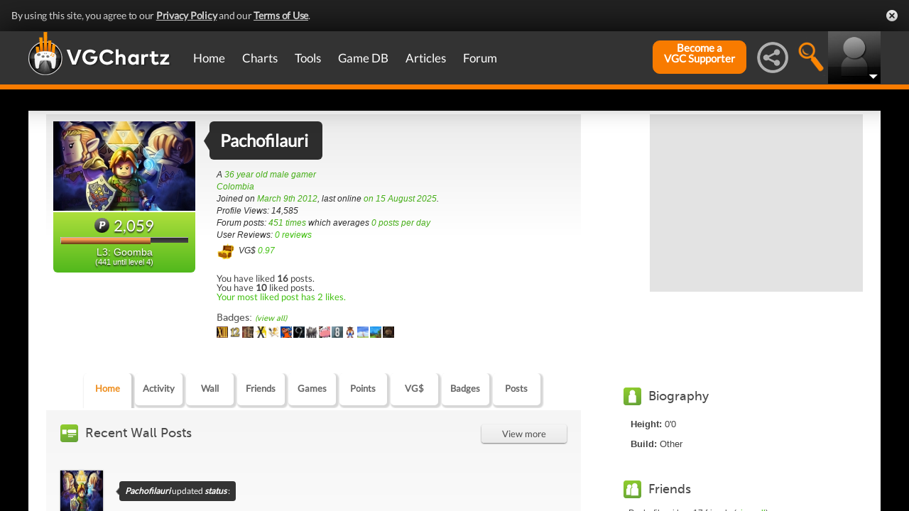

--- FILE ---
content_type: text/html; charset=UTF-8
request_url: https://gamrconnect.vgchartz.com/profile/95854/pachofilauri/
body_size: 17683
content:
<!DOCTYPE html>
<html id="XF" lang="en-US" dir="LTR" itemscope>
  <head>
    <title>Pachofilauri's Profile</title>

    <base href="https://gamrconnect.vgchartz.com/" />    
		<meta content="text/html; charset=UTF-8" http-equiv="Content-type"/>
    <meta name="viewport" content="user-scalable=no, width=device-width, initial-scale=1.0" />    <meta name="apple-mobile-web-app-capable" content="yes" />
    <meta http-equiv="X-UA-Compatible" content="IE=Edge" />
    <meta http-equiv="Content-Security-Policy" content="upgrade-insecure-requests" />
    <meta name="google-site-verification" content="4J-ohFOExhky4T8zKx5Nz04hdjbaxo52B6qVrLlM8o0" />
	
    
	<link rel="apple-touch-icon" sizes="180x180" href="https://gamrconnect.vgchartz.com/favicons/apple-touch-icon.png?v=bORleoLrKj">
	<link rel="icon" type="image/png" sizes="32x32" href="https://gamrconnect.vgchartz.com/favicons/favicon-32x32.png?v=bORleoLrKj">
	<link rel="icon" type="image/png" sizes="192x192" href="https://gamrconnect.vgchartz.com/favicons/android-chrome-192x192.png?v=bORleoLrKj">
	<link rel="icon" type="image/png" sizes="16x16" href="https://gamrconnect.vgchartz.com/favicons/favicon-16x16.png?v=bORleoLrKj">
	<link rel="manifest" href="https://gamrconnect.vgchartz.com/favicons/site.webmanifest?v=bORleoLrKj">
	<link rel="mask-icon" href="https://gamrconnect.vgchartz.com/favicons/safari-pinned-tab.svg?v=bORleoLrKj" color="#5bbad5">
	<link rel="shortcut icon" href="https://gamrconnect.vgchartz.com/favicons/favicon.ico?v=bORleoLrKj">
	<meta name="msapplication-TileColor" content="#ffffff" />
	<meta name="msapplication-TileImage" content="https://gamrconnect.vgchartz.com/favicons/mstile-144x144.png?v=bORleoLrKj" />
	<meta name="msapplication-config" content="https://gamrconnect.vgchartz.com/favicons/browserconfig.xml?v=bORleoLrKj" />
	<meta name="theme-color" content="#ffffff" />
    <meta name="description" content="VGChartz - extensive game chart coverage, including sales data, news, reviews, forums, & game database for PS5, Xbox Series, Nintendo Switch & PC" />
	<meta name="keywords" content="vgchartz.com, sales, videogames, charts, software, news, reviews, forums" />
    <meta name="author" content="" />

    <!-- Google / Search Engine Tags -->
    <meta itemprop="name" content="Pachofilauri's Profile" />
    <meta itemprop="description" content="VGChartz - extensive game chart coverage, including sales data, news, reviews, forums, & game database for PS5, Xbox Series, Nintendo Switch & PC" />

   <!-- To Do >
	 <link rel="canonical" href="">
	   
    <meta property="fb:page_id" content="">
    <meta property="og:image" content="">
    <meta property="og:url" content="">
    <meta property="og:site_name" content="">

    <meta name="twitter:card" content="summary">?
    <meta name="twitter:url" content="">
    <meta name="twitter:image" content="">
    <meta name="twitter:site" content="">
   -->

    <!-- Facebook Meta Tags -->
	<meta property="og:site_name" content="VGChartz" />
    <meta property="og:url" content="https://www.vgchartz.com" />
    <meta property="og:type" content="website" />
    <meta property="og:title" content="Pachofilauri's Profile" />
	<meta property="og:image" content="https://www.vgchartz.com/avatars/Pachofilauri_289.jpg" />
    <meta property="og:description" content="VGChartz - extensive game chart coverage, including sales data, news, reviews, forums, & game database for PS5, Xbox Series, Nintendo Switch & PC" />


    <!-- Twitter Meta Tags -->
	<meta name="twitter:card" content="summary" />
	<meta name="twitter:creator" content="@VGChartz" />
    <meta name="twitter:title" content="Pachofilauri's Profile" />
	<meta name="twitter:image" content="https://www.vgchartz.com/avatars/Pachofilauri_289.jpg" />
    <meta name="twitter:description" content="VGChartz - extensive game chart coverage, including sales data, news, reviews, forums, & game database for PS5, Xbox Series, Nintendo Switch & PC" />

  <link rel="stylesheet" href="https://www.vgchartz.com/assets/bootstrap3/css/bootstrap.min.css?assetVersion=1.99037"  type="text/css" />
  <link rel="stylesheet" href="https://www.vgchartz.com/assets/bootstrap3/css/bootstrap-theme.min.css?assetVersion=1.99037"  type="text/css" />     
  <link rel="stylesheet" href="https://www.vgchartz.com/assets/css/mocassin.css?assetVersion=1.99037"  type="text/css" />
  <link rel="stylesheet" href="https://www.vgchartz.com/assets/css/mocassin-r.css?assetVersion=1.99037"  type="text/css" />
  <link rel="stylesheet" href="https://www.vgchartz.com/assets/css/hover-min.css?assetVersion=1.99037"  type="text/css" />
  <link rel="stylesheet" href="https://www.vgchartz.com/articles/adminnew/assets/css/jquery.autocomplete.css?assetVersion=1.99037"  type="text/css" />
  <link rel="stylesheet" href="https://www.vgchartz.com/assets/css/jquery-1.12.0-rc.1-ui.css?assetVersion=1.99037"  type="text/css" />
	<link rel="stylesheet" href="https://www.vgchartz.com/assets/css/jquery-1.12.1-ui.css?assetVersion=1.99037"  type="text/css" />
  <link rel="stylesheet" href="https://www.vgchartz.com/assets/css/font-lato.css?assetVersion=1.99037"  type="text/css" />
  <link rel="stylesheet" href="https://www.vgchartz.com/assets/css/jPaginator.css?assetVersion=1.99037" type="text/css" />
  <link rel="stylesheet" href="https://www.vgchartz.com/assets/css/jquery.alerts.css?assetVersion=1.99037" type="text/css" />
  <link rel="stylesheet" href="https://www.vgchartz.com/assets/css/slidebars/slidebars.min.css?assetVersion=1.99037" type="text/css">
  <link rel="stylesheet" href="https://www.vgchartz.com/assets/css/gc-settings.css?assetVersion=1.99037" type="text/css" />
  <link rel="stylesheet" href="https://gamrconnect.vgchartz.com/gcadmin/assets/css/gc-admin.css?assetVersion=1.99037" type="text/css" />
  <link rel="stylesheet" href="https://www.vgchartz.com/assets/css/bootstrap-select.min.css?assetVersion=1.99037" type="text/css" />
  <link rel="stylesheet" href="https://www.vgchartz.com/assets/css/bootstrapSelect.css?assetVersion=1.99037" type="text/css" />
	<link rel="stylesheet" href="https://www.vgchartz.com/assets/css/bootstrap-datepicker3.standalone.css?assetVersion=1.99037" type="text/css" />
 	<link rel="stylesheet" href="https://www.vgchartz.com/assets/css/jquery.popr.css?assetVersion=1.99037" type="text/css" />
 	<link rel="stylesheet" href="https://www.vgchartz.com/assets/css/netliva_switch.css?assetVersion=1.99037" type="text/css" />
	<link rel="stylesheet" href="https://www.vgchartz.com/assets/css/colorbox.css?assetVersion=1.99037" type="text/css" />
	<link class="vgc-theme" data-css="gc-dashboard" rel="stylesheet" href="https://www.vgchartz.com/assets/css/gc-dashboard_standard.css?assetVersion=1.99037" type="text/css" />
  <link class="vgc-theme" data-css="scrolltabs" rel="stylesheet" href="https://www.vgchartz.com/assets/css/scrolltabs_standard.css?assetVersion=1.99037" type="text/css" />			
  <link class="vgc-theme" data-css="vgc-tabs" rel="stylesheet" href="https://www.vgchartz.com/assets/css/vgc-tabs_standard.css?assetVersion=1.99037" type="text/css" />
  <link class="vgc-theme" data-css="master-v3c" rel="stylesheet" href="https://www.vgchartz.com/assets/css/master-v3c_standard.css?assetVersion=1.99037" type="text/css" />
  <link class="vgc-theme" data-css="gc-forums" rel="stylesheet" href="https://www.vgchartz.com/assets/css/gc-forums_standard.css?assetVersion=1.99037" type="text/css" />
  <link class="vgc-theme" data-css="gc-forums-responsive" rel="stylesheet" href="https://www.vgchartz.com/assets/css/gc-forums-responsive_standard.css?assetVersion=1.99037" type="text/css" />
  <link class="vgc-theme" data-css="main" rel="stylesheet" href="https://www.vgchartz.com/assets/css/main_standard.css?assetVersion=1.99037" type="text/css" />
  <link class="vgc-theme" data-css="gc-master" rel="stylesheet" href="https://www.vgchartz.com/assets/css/gc-master_standard.css?assetVersion=1.99037" type="text/css" />
  <link class="vgc-theme" data-css="gc-master-responsive" rel="stylesheet" href="https://www.vgchartz.com/assets/css/gc-master-responsive_standard.css?assetVersion=1.99037" type="text/css" />
  <link class="vgc-theme" data-css="hpSalesBox-v2" rel="stylesheet" href="https://www.vgchartz.com/assets/css/hpSalesBox-v2_standard.css?assetVersion=1.99037" type="text/css" />
	<link rel="stylesheet" href="https://www.vgchartz.com/assets/css/ui-lightness/jquery-ui-1.8.1.custom.css" type="text/css" />
  <link rel="stylesheet" href="https://www.vgchartz.com/assets/css/global_footer.css?assetVersion=1.99037" type="text/css" />
    <style>
      .spoiler {
        border: 1px solid #ff0000;
        background-color: #f5f5f5;;
        border-radius: 5px;
        margin-top: 5px;
        margin-bottom: 5px;
      }
      .spoiler:hover {
        background-color: white;
      }
      .spoiler-toggle {
        font-weight: bold;
        cursor: default;
        padding: 5px;
        font-size: 12px;
        color: #ff0000;
      }
      .spoiler-text {
        padding: 5px;
      }
    </style>    <base href="https://gamrconnect.vgchartz.com/" />
    <link rel="stylesheet" type="text/css" href="https://www.vgchartz.com/assets/css/css-reset.css" />
    <link rel="stylesheet" type="text/css" href="https://www.vgchartz.com/assets/css/colorbox.css" />


</head>


  <body class="  ">
      <!--scripts. Adverts AND adson. -->
      <!-- Venatus Market Ad-Manager (vgchartz.com) -->
      <script>
          (function(){
              document.write("<div id='vmv3-ad-manager' style='display:none'></div>");
              document.getElementById("vmv3-ad-manager").innerHTML="<iframe id='vmv3-frm' src='javascript:\"<html><body></body></html>\" width='0' height='0' data-mode='scan' data-site-id='5b11330346e0fb00017cd841'></iframe>";
              var a=document.getElementById("vmv3-frm");
              a=a.contentWindow?a.contentWindow:a.contentDocument;
              a.document.open();
              a.document.write("<script src='https://hb.vntsm.com/v3/live/ad-manager.min.js' type='text/javascript' async>" + "</scr" + "ipt>");
              a.document.close();
          })();
      </script>
      <!-- / Venatus Market Ad-Manager (vgchartz.com) -->	  
      <script src="https://www.vgchartz.com/assets/js/urchin.js"></script>
      <script>
          _uacct = "UA-2243248-1";
          urchinTracker();
      </script>
	  
      <script>
          var _qevents = _qevents || [];
          (function() {
              var elem = document.createElement("script");
              elem.src = (document.location.protocol == "https:" ? "https://secure" : "http://edge") + ".quantserve.com/quant.js";
              elem.async = true;
              elem.type = "text/javascript";
              var scpt = document.getElementsByTagName("script")[0];
              scpt.parentNode.insertBefore(elem, scpt);
          })();
          _qevents.push({
              qacct:"p-caA2vpL1Ek8_c"
          });
      </script>
	  
      <script>
          var _comscore = _comscore || [];
          _comscore.push({ c1: "2", c2: "6035334" });
          (function() {
              var s = document.createElement("script"), el = document.getElementsByTagName("script")[0]; 
	            s.async = true;
              s.src = (document.location.protocol == "https:" ? "https://sb" : "http://b") + ".scorecardresearch.com/beacon.js";
              el.parentNode.insertBefore(s, el);
          })();
      </script>
	  
      <script src="https://www.vgchartz.com/assets/js/vgcfunctions.js?assetVersion=1.99037"></script>
      <script src="https://www.vgchartz.com/assets/js/functions_v4.js?assetVersion=1.99037"></script>
      <script src="https://www.vgchartz.com/assets/js/jquery-3.4.1.min.js"></script>
       	
      <script>
	        jQuery.browser = {};
	  	    (function () {
	  	        jQuery.browser.msie = false;
	  	        jQuery.browser.version = 0;
	  	        if (navigator.userAgent.match(/MSIE ([0-9]+)\./)) {
	  	            jQuery.browser.msie = true;
	  	            jQuery.browser.version = RegExp.$1;
	  	        }
	  	    })();
	    </script>
	
      <script src="https://www.vgchartz.com/assets/bootstrap3/js/bootstrap.min.js?assetVersion=1.99037"></script>
			<script src="https://www.vgchartz.com/assets/js/jquery-1.12.1-ui.js?assetVersion=1.99037"></script>	 
      <script src="https://www.vgchartz.com/assets/js/fontawesome.js?assetVersion=1.99037"></script>
      <script src="https://www.vgchartz.com/assets/js/jquery.alerts.js?assetVersion=1.99037"></script>
      <script src="https://www.vgchartz.com/assets/js/autoresize.jquery.min.js?assetVersion=1.99037"></script>
      <script src="https://www.vgchartz.com/assets/js/jPaginator.min.js?assetVersion=1.99037"></script>
      <script src="https://www.vgchartz.com/assets/js/mocassin.js?assetVersion=1.99037"></script> 
      <script src="https://www.vgchartz.com/assets/js/tinymce/js/tinymce/jquery.tinymce.min.js?assetVersion=1.99037"></script>
			<script src="https://www.vgchartz.com/assets/js/jquery.validate.min.js?assetVersion=1.99037"></script> 
			
      <script src="https://www.vgchartz.com/assets/js/sweetalert.min.js"></script>
      <script src="https://www.vgchartz.com/assets/js/jquery-migrate-3.3.0.min.js"></script>
      <script src="https://www.vgchartz.com/assets/js/jquery.popr.js?assetVersion=1.99037"></script>
	    <script src="https://www.vgchartz.com/assets/js/jquery.tools.min.js?assetVersion=1.99037"></script>
	    <script src="https://www.vgchartz.com/assets/js/jquery.scrolltabs.js?assetVersion=1.99037"></script>
      <script src="https://www.vgchartz.com/assets/js/jquery.mousewheel.js?assetVersion=1.99037"></script>
			<script src="https://www.vgchartz.com/assets/js/bootstrap-select.js?assetVersion=1.99037"></script>
			<script src="https://www.vgchartz.com/assets/js/bootstrap-datepicker.min.js?assetVersion=1.99037"></script>
			<script src="https://www.vgchartz.com/assets/js/netliva_switch.js?assetVersion=1.99037"></script>

      <script>
        $(document).ready(function(){		$("#mobile-menu-icon").on("click", function(){
              $("#mainMenu").toggleClass("visible");
          });
          $(".hasSubMenu").on("click", function(){
              if ($("#mainMenu").hasClass("visible")) {
                  $(this).parent().toggleClass("hover");
                  if ($(this).hasClass("no-heading")){
                      $(this).parent().children().find("div.links").toggleClass("hover");
                  }
              }
          });
          $(".subMenu .heading>a").on("click", function(){
              console.log($(this).parent().parent().children("div.links").html());
              $(this).parent().parent().children("div.links").toggleClass("hover");
          });
          $("#buddyTabsList").find("a").click(function (e) {
              e.preventDefault();
              $(this).tab("show");
          });
          $("#buddyIconImg").on("click", function(){
              console.log("viewport", $(window).width());
              if ($(window).width() < 992){
                  $("#buddyContainer").removeClass("detached narrow").css("top", "inherit").css("left", "inherit");
                  console.log($("#buddyContainer").css("top"));
                  $("#detach-buddy").removeClass("fa-times").addClass("fa-external-link");
              }
          });
          $("#detach-buddy").on("click", function(){
              $detachButton = $(this);
              $buddyContainer = $("#buddyContainer");
              $buddyContainer.toggleClass("detached");
              $("#mainContainerSub").toggleClass("detached");
              $("#buddyIconBox").toggleClass("detached");
              if ($buddyContainer.hasClass("detached")){
                  $buddyContainer.addClass("narrow");
                  $buddyContainer.attr("style", "top: 90px;");
                  $detachButton.removeClass("fa-external-link").addClass("fa-times");
              } else {
                  $buddyContainer.attr("style", "");
                  $buddyContainer.removeClass("narrow");
                  $detachButton.removeClass("fa-times").addClass("fa-external-link");
              }
              save_position();
          });
          $("#buddy-size").on("click", function(){
              $(this).parents("#buddyContainer").toggleClass("narrow");
              save_position();
          });
          $("#buddyContainer").find(".buddyHeader").on("mousedown", function(e) {
              $buddyBox = $(this).parent();
              oldLeft = e.pageX;
              oldTop = e.pageY;
              oldElementLeft = $(".buddyHeader").offset().left;
              oldElementTop = $(".buddyHeader").offset().top;
              if ($buddyBox.hasClass("detached")) {
                  $buddyBox.addClass("draggable").on("mousemove", function (e) {
                      offsetLeft = oldLeft - e.pageX;
                      offsetTop = oldTop - e.pageY;

                      $(".draggable").offset({
                          top: oldElementTop - offsetTop,
                          left: oldElementLeft - offsetLeft
                      }).on("mouseup", function () {
                          $buddyBox.removeClass("draggable");
                          $buddyBox.unbind();
                      });
                  });
              }
              e.preventDefault();
          }).on("mouseup", function() {
              $(".draggable").unbind();
              $(".draggable").removeClass("draggable");
              save_position();
          });
          $("#socialMediaIconBox").on("click", function(){
              $("#subBar").hide();
              $("#subBarSearch").hide();
              $("#subBarSocial").slideDown(500);
          });
          $("#searchIconBox").on("click", function(){
              $("#subBar").hide();
              $("#subBarSocial").hide();
              $("#subBarSearch").slideDown(500);
          });
					
					$("#blue-theme").on("click", function(){
						$(".vgc-theme").each(function() {
							cssFile=$(this).data("css");
							cssBClass=cssFile + "_blue";
							cssDClass=cssFile + "_dark";
							if ($("." + cssBClass).length > 0)
                $("." + cssBClass).prop("disabled", false);
							else {
								cssPath=$(this).attr("href");
								cssPath=cssPath.substr(0, cssPath.lastIndexOf("/")) + "/";                                
							  $("<link class='" + cssBClass + "' href='" + cssPath + cssFile + "_blue.css?assetVersion=1.99037' rel='stylesheet'>").appendTo("head"); 
							}
							if ($("." + cssDClass).length > 0)
							  $("." + cssDClass).prop("disabled", true);
						});
						$("#searchIconBox img").attr("src", "https://www.vgchartz.com/assets/images/search-icon_blue.png");
						if($(".shipchart_3ds").length)
						  $(".shipchart_3ds").attr("src", "https://www.vgchartz.com//images/3DS_console.png");
						$.ajax({
							type: "GET",
							url: "https://www.vgchartz.com/assets/includes/responsive/set_sitetheme.php", 
							data: {sitetheme: 2},
							dataType: "jsonp"
						});
					});
					
					$("#dark-theme").on("click", function(){
						$(".vgc-theme").each(function() {
							cssFile=$(this).data("css");
							cssBClass=cssFile + "_blue";
							cssDClass=cssFile + "_dark";
							if ($("." + cssDClass).length > 0)
                $("." + cssDClass).prop("disabled", false);
							else {
								cssPath=$(this).attr("href");
								cssPath=cssPath.substr(0, cssPath.lastIndexOf("/")) + "/";                            
							  $("<link class='" + cssDClass + "' href='" + cssPath + cssFile + "_dark.css?assetVersion=1.99037' rel='stylesheet'>").appendTo("head");
							}
							if ($("." + cssBClass).length > 0)
							  $("." + cssBClass).prop("disabled", true);
						});
						$("#searchIconBox img").attr("src", "https://www.vgchartz.com/assets/images/search-icon.png");
						if($(".shipchart_3ds").length)
						  $(".shipchart_3ds").attr("src", "https://www.vgchartz.com//images/3DS_console_dark.png");
						$.ajax({
							type: "GET",
							url: "https://www.vgchartz.com/assets/includes/responsive/set_sitetheme.php", 
							data: {sitetheme: 1},
							dataType: "jsonp"
						});
					});
					
					$("#standard-theme").on("click", function(){
						$(".vgc-theme").each(function() {
							cssFile=$(this).data("css");
							cssBClass=cssFile + "_blue";
							cssDClass=cssFile + "_dark";							
							if ($("." + cssDClass).length > 0)
                $("." + cssDClass).prop("disabled", true);
							if ($("." + cssBClass).length > 0)
                $("." + cssBClass).prop("disabled", true);	
						});	
						$("#searchIconBox img").attr("src", "https://www.vgchartz.com/assets/images/search-icon.png");
						if($(".shipchart_3ds").length)
						  $(".shipchart_3ds").attr("src", "https://www.vgchartz.com//images/3DS_console.png");
						$.ajax({
							type: "GET",
							url: "https://www.vgchartz.com/assets/includes/responsive/set_sitetheme.php", 
							data: {sitetheme: 0},
							dataType: "jsonp"
						});				
				  });
											
          $(window).resize(function() {
              lineLoop("lines", 5);
          });		
        
          $(function(){
              $(".spoiler-text").hide();
              $(".spoiler-toggle").click(function(){
                  $(this).next().toggle();
              }); // end spoiler-toggle
          }); // end function
					        
          function save_position(){
              detached = ($("#buddyContainer").hasClass("detached")) ? 1 : 0;
              narrow = ($("#buddyContainer").hasClass("narrow")) ? 1 : 0;
              topPosition = $("#buddyContainer").css("top");
              leftPosition = $("#buddyContainer").css("left");
              $.ajax({
                  method: "post",
                  url: "https://gamrconnect.vgchartz.com/assets/handlers/save_position.php",
                  data: ({
                      "userid" : 0,
                      "detached" : detached,
                      "narrow" : narrow,
                      "topPosition" : topPosition,
                      "leftPosition" : leftPosition
                  }),
                  success: function(data) {
                    //Nothing
                  }
              });
          }
					
          function calculateLineCount(element, i) {
              var textHeight = element.css("height")
              document.getElementById("figcaption" + i.toString()).style.bottom= (textHeight);
              return true
          }
	
          function lineLoop(elementId, num) {
              for (i=0; i < num; i++) {
                  elem=elementId + i.toString();
                  if (document.getElementById(elem)!=null) {
                      calculateLineCount($("#" + elem), i);
                  }
              }
          }
		
          //#lines are used in "top 5" articles heading on front page
          //function is used to calculate number of lines based upon height
          lineLoop("lines", 5);

          //this functionality allows for any <th> heading to become "sortable"
          var getCellValue = function(tr, idx){ 
              return tr.children[idx].dataset.value || tr.children[idx].innerText || tr.children[idx].textContent; 
          };
          var comparer = function(idx, asc) { 
              return function(a, b) {
                  return function(v1, v2) {
                      return v1 !== "" && v2 !== "" && !isNaN(v1) && !isNaN(v2) ? v1 - v2 : v1.toString().localeCompare(v2);
                  }(getCellValue(asc ? a : b, idx), getCellValue(asc ? b : a, idx));
              }
          };
					
          // do the work...
          Array.prototype.slice.call(document.querySelectorAll("th")).forEach(function(th) { 
              th.addEventListener("click", function() {
                  var table = th.parentNode
                  while(table.tagName.toUpperCase() != "TABLE") 
                      table = table.parentNode;
                  Array.prototype.slice.call(table.querySelectorAll("tr:nth-child(n+2)"))
                  .sort(comparer(Array.prototype.slice.call(th.parentNode.children).indexOf(th), this.asc = !this.asc))
                  .forEach(function(tr) { 
                      table.appendChild(tr) 
                  });
              })
          });
						
        }); // end document ready			
    </script><div class="notification-banner" data-banner-type="ccpa">                        
	<div class="notification-banner-inner">               
		<span class="notification-banner-text">By using this site, you agree to our 
			<a href="https://www.beta.vgchartz.com/privacy-policy.php">Privacy Policy</a> and our 
			<a href="https://www.beta.vgchartz.com/terms-of-use.php">Terms of Use</a>.
		</span>                        
		<a class="notification-banner-close">Close</a>                    
	</div>
</div>
<script>
	$(document).ready(function(){
	  $(".notification-banner-close").on("click", function (e){
			$.ajax({
			  url: "https://www.vgchartz.com/assets/includes/responsive/notification_ack.php",
			  dataType: "jsonp"
			});			
	    $(".notification-banner").css("display", "none");
	  });
	});
</script>

 
    <noscript>
        <div style="display:none;">
        <img src="//pixel.quantserve.com/pixel/p-caA2vpL1Ek8_c.gif" style="border: 0;" height="1" width="1" alt="Quantcast"/>
        </div>
    </noscript>
    <noscript>
        <img src="https://b.scorecardresearch.com/p?c1=2&c2=6035334&cv=2.0&cj=1" />
    </noscript>

<div id="topNav">
        <style>

    div.scroll {
        overflow-x: scroll;
        overflow-y: hidden;
    }
    </style>

    <div class="container-fluid" id="menuContainer">
        <div id="menuSubContainer">
            <div class="table-layout" id="menu">
                <div class="table-cell fixed-width-205">
                    <a href="https://www.vgchartz.com/"><img src="https://www.vgchartz.com/assets/images/vgchartz-logo-horizontal.png" alt="horizontal logo" id="logo-horizontal" /></a>
                    <a href="https://www.vgchartz.com/"><img src="https://www.vgchartz.com/assets/images/vgchartz-logo-only.png" alt="logo" id="logo-only" /></a>
                </div>
                <div class="table-cell">
                    <div id="mobile-menu-icon-box" role="navigation">
		            <img src="https://www.vgchartz.com/assets/images/menu-icon.png" alt="menu icon" id="mobile-menu-icon" />
		    </div>
                    <div id="mainMenuContainer"><ul id="mainMenu" class="nav" role="navigation">
                            <li><a href="https://gamrconnect.vgchartz.com/">Home</a></li>
                            <li>
                                <a href="https://www.vgchartz.com/analysis/platform_totals/	                                " class="hasSubMenu">Charts</a>

				
                                <div class="subMenuArrow"><img src="https://www.vgchartz.com/assets/images/sub-menu-arrow.gif" alt="menu arrow" /></div>
                                <div class="subMenuWrapper charts">
                                    <div class="subMenu table-layout">
                                        <div class="table-row">
                                            <div class="heading table-cell-desktop" role="navigation">
                                                <a href="#">Latest Charts</a>
                                            </div>
                                            <div class="col-md-12 links first">
                                                <div class="row">
                                                    <div class="col-md-6">
                                                        <ul>
                                                            <li><a href="https://www.vgchartz.com/tools/hw_date.php">Hardware</a></li>
                                                        </ul>
                                                    </div>
                                                    <div class="col-md-6">
                                                        <ul>
                                                            <li><a href="https://www.vgchartz.com/articles/?category_story=Latest+Charts">Software</a></li>
                                                        </ul>
                                                    </div>
                                                </div>
                                            </div>
                                        </div>
                                        <div class="table-row">
                                            <div class="heading table-cell-desktop" role="navigation">
                                                <a href="#">Platform Totals</a>
                                            </div>
                                            <div class="links col-md-12">
                                                <ul>
                                                    <li><a href="https://www.vgchartz.com/charts/platform_totals/Hardware.php/">Hardware</a></li>
                                                    <li><a href="https://www.vgchartz.com/charts/platform_totals/Software.php/">Software</a></li>
                                                    <li><a href="https://www.vgchartz.com/charts/platform_totals/TieRatio.php/">Tie-Ratio</a></li>
                                                </ul>
                                            </div>
                                        </div>
                                        <div class="table-row">
                                            <div class="heading table-cell-desktop" role="navigation">
                                                <a href="#">Software</a>
                                            </div>
                                            <div class="links col-md-12">
                                                <ul>
                                                    <li><a href="https://www.vgchartz.com/gamedb/">Game Totals</a></li>
                                                </ul>
                                            </div>
                                        </div>
                                        <div class="table-row">
                                            <div class="heading table-cell-desktop" role="navigation">
                                                <a href="#">Legacy</a>
                                            </div>
                                            <div class="links col-md-12">
                                                <div class="row">
                                                    <div class="col-md-6">
                                                        <ul>
                                                            <li><a href="https://www.vgchartz.com/weekly/">Weekly Chart Index</a></li>
                                                            <li><a href="https://www.vgchartz.com/yearly/">Yearly Chart Index</a></li>
                                                        </ul>
                                                    </div>
                                                    <div class="col-md-6">
                                                        <ul>
                                                            <li><a href="https://www.vgchartz.com/preorders/">Pre-order Chart Index</a></li>
                                                        </ul>
                                                    </div>
                                                </div>
                                            </div>
                                        </div>
                                    </div>
                                </div>
                            </li>
                            <li>
<a href="https://www.vgchartz.com/tools/hw_date.php                                " class="hasSubMenu no-heading">Tools</a>
                                <div class="subMenuArrow"><img src="https://www.vgchartz.com/assets/images/sub-menu-arrow.gif" alt="menu arrow"  /></div>
                                <div class="subMenuWrapper tools">
                                    <div class="subMenu table-layout">
                                        <div class="table-row">
                                            <div class="col-md-12 links first">
                                                <ul>
                                                    <li><a href="https://www.vgchartz.com/tools/hw_date.php">Hardware by Date</a></li>
                                                    <li><a href="https://www.vgchartz.com/tools/hw_yoy.php">Hardware Year-on-Year</a></li>
                                                    <li><a href="https://www.vgchartz.com/tools/game_comparison.php">Game Comparison</a></li>
                                                    <li><a href="https://www.vgchartz.com/predictions/index.php">Prediction League</a></li>
                                                </ul>
                                            </div>
                                        </div>
                                    </div>
                                </div>
                            </li>
                            <li>
<a href="https://www.vgchartz.com/gamedb/                                " class="hasSubMenu">Game&nbsp;DB</a>
                                <div class="subMenuArrow"><img src="https://www.vgchartz.com/assets/images/sub-menu-arrow.gif" alt="menu arrow" /></div>
                                <div class="subMenuWrapper gameDB">
                                    <div class="subMenu table-layout">
                                        <div class="table-row">
                                            <div class="heading table-cell-desktop" role="navigation">
                                                <a href="#">Games</a>
                                            </div>
                                            <div class="col-md-12 links first">
                                                <div class="row">
                                                    
																	                <div class="col-md-6">
																	                    <ul>
                                                        </ul>
                                                    </div>                                                </div>
                                                <div class="row">
                                                    <div class="col-md-12 seeAll">
                                                        <a href="https://www.vgchartz.com/gamedb/">See All Games</a>
                                                    </div>
                                                </div>
                                            </div>
                                        </div>
                                        <div class="table-row">
                                            <div class="heading table-cell-desktop" role="navigation">
                                                <a href="#">Platforms</a>
                                            </div>
                                            <div class="links col-md-12">
                                                <div class="row">
                                                    <div class="col-md-6">
                                                        <ul>
                                                            <li><a href="https://www.vgchartz.com/games/games.php?console=NS2">Nintendo Switch 2</a></li>
                                                            <li><a href="https://www.vgchartz.com/games/games.php?console=PS5">PlayStation 5</a></li>
                                                            <li><a href="https://www.vgchartz.com/games/games.php?console=XS">Xbox Series X/S</a></li>
																														<li>&nbsp;</li>
                                                        </ul>
                                                    </div>
                                                    <div class="col-md-6">
                                                        <ul>
                                                            <li><a href="https://www.vgchartz.com/games/games.php?console=NS">Nintendo Switch</a></li>
                                                            <li><a href="https://www.vgchartz.com/games/games.php?console=PS4">PlayStation 4</a></li>
                                                            <li><a href="https://www.vgchartz.com/games/games.php?console=XOne">Xbox One</a></li>
                                                        </ul>
                                                    </div>
                                                </div>
                                                <div class="row">
                                                    <div class="col-md-12 seeAll">
                                                        <a href="https://www.vgchartz.com/analysis/platform_totals/">See All Platforms</a>
                                                    </div>
                                                </div>
                                            </div>
                                        </div>
                                        <div class="table-row">
                                            <div class="heading table-cell-desktop" role="navigation">
                                                <a href="#">Quick Links</a>
                                            </div>
                                            <div class="links col-md-12">
                                                <div class="row">
                                                    <div class="col-md-6">
                                                        <ul>
                                                            <li><a href="https://www.vgchartz.com/games/games.php?order=Popular">Popular Games</a></li>
                                                            <li><a href="https://www.vgchartz.com/games/games.php?order=Upcoming">Upcoming Releases</a></li>
                                                        </ul>
                                                    </div>
                                                    <div class="col-md-6">
                                                        <ul>
                                                            <li><a href="https://www.vgchartz.com/games/games.php?order=VGChartzScore">Top Rated</a></li>
                                                            <li><a href="https://www.vgchartz.com/games/games.php?order=LastAdded">Recently Added</a></li>
                                                        </ul>
                                                    </div>
                                                </div>
                                            </div>
                                        </div>
                                    </div>
                                </div>
                            </li>
                            <li>
<a href="https://www.vgchartz.com/articles/                                " class="hasSubMenu no-heading">Articles</a>
                                <div class="subMenuArrow"><img src="https://www.vgchartz.com/assets/images/sub-menu-arrow.gif" alt="menu arrow" /></div>
                                <div class="subMenuWrapper articles">
                                    <div class="subMenu table-layout">
                                        <div class="table-row">
                                            <div class="col-md-12 links first">
                                                <div class="row">
                                                    <div class="col-md-6">
                                                        <ul>
                                                            <li><a href="https://www.vgchartz.com/articles/?category_story=Article">Articles</a></li>
                                                            <li><a href="https://www.vgchartz.com/articles/?category_story=News">News</a></li>
                                                            <li><a href="https://www.vgchartz.com/articles/?category_story=Preview">Previews</a></li>
                                                            <li><a href="https://www.vgchartz.com/articles/?category_story=Latest+Charts">Charts</a></li>
                                                        </ul>
                                                    </div>
                                                    <div class="col-md-6">
                                                        <ul>
                                                            <li><a href="https://www.vgchartz.com/articles/?category_story=Review">Reviews</a></li>
                                                            <li><a href="https://www.vgchartz.com/articles/?category_story=User+Review">User Reviews</a></li>
                                                            <li><a href="https://www.vgchartz.com/articles/?category_story=Sales">Sales</a></li>
                                                            <li><a href="https://www.vgchartz.com/staff.php">Staff</a></li>
                                                        </ul>
                                                    </div>
                                                </div>
                                                <div class="row">
                                                    <div class="col-md-12 seeAll">
                                                        <a href="https://www.vgchartz.com/articles/">See all articles</a>
                                                    </div>
                                                </div>
                                            </div>
                                        </div>
                                    </div>
                                </div>
                            </li>
                            <li>
<a href="https://gamrconnect.vgchartz.com/forum-index.php#content                                " class="hasSubMenu">Forum</a>
                                <div class="subMenuArrow"><img src="https://www.vgchartz.com/assets/images/sub-menu-arrow.gif" alt="menu arrow" /></div>
                                <div class="subMenuWrapper forums">
                                    <div class="subMenu table-layout">
                                                                                <div class="table-row">
                                            <div class="heading table-cell-desktop" role="navigation">
                                                <a href="#">Members</a>
                                            </div>
                                            <div class="links col-md-12">
                                                <div class="row">
                                                    <div class="col-md-6">
                                                        <ul>
                                                            <li><a href="https://gamrconnect.vgchartz.com/members/">Browse Members</a></li>
                                                            <li><a href="https://gamrconnect.vgchartz.com/badges/">Badges</a></li>
                                                        </ul>
                                                    </div>
                                                    <div class="col-md-6">
                                                        <ul>
                                                            <li><a href="https://gamrconnect.vgchartz.com/leaderboard/">Badge Leaderboard</a></li>
                                                        </ul>
                                                    </div>
                                                </div>
                                            </div>
                                        </div>
                                        <div class="table-row">
                                            <div class="heading table-cell-desktop" role="navigation">
                                                <a href="#">Forums</a>
                                            </div>
                                            <div class="links col-md-12">
                                                <div class="row">
                                                    <div class="col-md-6">
                                                        <ul>
                                                            <li><a href="https://gamrconnect.vgchartz.com/forums.php#content">Hot Topics</a></li>
                                                            <li><a href="https://gamrconnect.vgchartz.com/forum-index.php#content">Forum Index</a></li>
                                                            <li><a href="https://gamrconnect.vgchartz.com/latest-topics.php#content">Latest Topics</a></li>
                                                        </ul>
                                                    </div>
                                                    <div class="col-md-6">
                                                        <ul>
                                                                                                                        <li><a href="https://gamrconnect.vgchartz.com/thread.php?id=247191#content">Forum Guidelines</a></li>
                                                        </ul>
                                                    </div>
                                                </div>
                                            </div>
                                        </div>
                                    </div>
                                </div>
                            </li>
                                                    </ul></div> <!-- end Div -->
                </div> <!-- table cell -->
                <div class="table-cell fixed-width-410">
                                            <div id="avatarBox">
                            <div id="avatarImg">
                                <a href="https://www.vgchartz.com/register.php"><img src="https://www.vgchartz.com/avatars/default.jpg" alt="default" /></a>
                            </div>
                            <div id="avatarOverlay"></div>	
                            <div id="userOptionBox">
		
                                <div id="menu_sub_content">
                                    <h4>Existing User Log In</h4>
                                    <form action="https://www.vgchartz.com/login.php" method="POST">
                                        <div class="network_login_text">Username:</div>
                                        <input class="network_login_input" type="text" name="l_username" />
                                        <div class="addClear"></div>
                                        <div class="network_login_text">Password:</div>
                                        <input class="network_login_input" type="password" name="l_password" />
                                        <div class="addClear"></div>
                                        <input type="submit" id="login_button" value="Log in" style="width: 60px; float: right;" />
                                    </form>
                                    <div class="addClear"></div>
                                    <button onClick="location.href='https://www.vgchartz.com/lostpass.php'" id="lost_password_network">Lost password?</button>
                                    <div class="addClear"></div>
                                    <div class="addClear"></div>
                                    <hr style="margin-top: 15px; margin-bottom: 20px;" />
                                    <h4>New User Registration</h4>
                                    <div style="float: left; position: relative;">
                                        <div class="header_avatar_thumbnail" style="max-width: 80px;"><a href="https://www.vgchartz.com/register.php"><img src="https://www.vgchartz.com/avatars/default_80x.jpg" alt="default" /></a></div>
                                    </div>

                                    <div style="float: right; width: 125px;">
                                        <div id="header_username_flag">
                                            <img src="https://www.vgchartz.com/assets/images/network_menu/username_arrow2.gif" alt="menu arrow" /><a href="https://www.vgchartz.com/register.php" id="header_username_link">Sign up today!</a>
                                        </div>
                                        <div class="addClear"></div>
                                        <div style="float: right; margin-top:10px">Register for a free account to gain full access to the VGChartz Network and join our thriving community.</div>
                                        <div class="addClear"></div>
                                        <button onClick="location.href='https://www.vgchartz.com/register.php'" id="get_started_network">Get Started</button>
                                        <div class="addClear"></div>
                                    </div>
                                    <div class="addClear"></div>
                                </div>
                            </div>
                        </div>
                                            <div id="searchIconBox"><img style="width:44px;" src="https://www.vgchartz.com/assets/images/search-icon.png" title="Search" alt="search" /></div>
                                          <div id="socialMediaIconBox"><img src="https://www.vgchartz.com/assets/images/social-media-icon.png" title="Social Media" alt="social media" /></div>
                    <div id="supporterBox"><a href="https://www.vgchartz.com/supporters.php">Become a<br/>VGC Supporter</a></div>                </div>
            </div>
        </div>

    </div>
    <div class="container-fluid" id="subBar">
    </div>        <div id="extraBarsWrapper">
        <div class="container-fluid" id="subBarSocial">
            <div id="menuSubContainer">
                <ul id="socialMedia">
                    <li><a href="https://feeds.feedburner.com/VGChartz" target="_blank"><img src="https://www.vgchartz.com/assets/images/rss-white.png" /></a></li>
                    <li><a href="https://www.facebook.com/VGChartz" target="_blank"><img src="https://www.vgchartz.com/assets/images/facebook-white.png" /></a></li>
                    <li><a href="https://plus.google.com/+Gamrreview/posts" target="_blank"><img src="https://www.vgchartz.com/assets/images/google-plus-white.png" /></a></li>
                    <li><a href="https://twitter.com/VGChartz" target="_blank"><img src="https://www.vgchartz.com/assets/images/twitter-white.png" /></a></li>
                </ul>
            </div>
        </div>
        <div class="container-fluid" id="subBarSearch">
            <div id="menuSubContainer" class="right">
                <div>
                    <form action="https://gamrconnect.vgchartz.com/search.php" method="get">
                        <input type="radio" name="s" id="searchTypeGames" value="games" checked="checked"><label for="searchTypeGames">&nbsp;Games</label>
                        <input type="radio" name="s" id="searchTypeUsers" value="users"><label for="searchTypeUsers">&nbsp;Users</label>
                        <input type="radio" name="s" id="searchTypeTopics" value="topics"><label for="searchTypeTopics">&nbsp;Topics</label>
                        <input type="text" name="q" id="master_search" placeholder="Search for user, game, topic...">&nbsp;
                        <input type="submit" name="submitSearch" id="submitSearch" value="Go">
                    </form>
                </div>
            </div>
        </div>
    </div>    </div>
	
<div class="mainOutsideContainer" style="flex: 1; overflow: auto!important;">

<div class="container-fluid" id="mainContainer">

            <div id="topAdContainer">
            <!-- 728_tag -->
<!-- Venatus Market Placement (VGChartz - Rich Media - 1x1) -->
<div class="vm-placement" data-id="5b11337246e0fb00011b4251" style="display:none"></div>
<!-- / Venatus Market Placement (VGChartz - Rich Media - 1x1) -->

<center>
<!-- Venatus Market Placement (VGChartz - 728x90 Dynamic - 728x90, 970x250, 970x90) -->
<div class="vm-placement" data-id="5b1133c846e0fb0001aa0bcd"></div>
<!-- / Venatus Market Placement (VGChartz - 728x90 Dynamic - 728x90, 970x250, 970x90) -->
</center>


        </div>
        <div id="mainContainerSub" ><script type="text/javascript" src="https://www.vgchartz.com/assets/js/jquery.colorbox-min.js?assetVersion=1.99037"></script>
	      <div id="content">
		    	<div id="innerContent" class="col-md-8 col-sm-6 col-xs-12">
		        <div id="profile_details">
						  <div>
					    <div id="profile_details_col1">
		            <div id="profile_avatar">
		              <img src="https://www.vgchartz.com/avatars/Pachofilauri_289_large.jpg" alt="Pachofilauri" /><ul id="user_role_flags"></ul>        </div>
                <div id="profile_level_wrap">          <div id="user_level_up_wrap" onclick="document.location.href='https://gamrconnect.vgchartz.com/profile/95854/pachofilauri/points/#content'">
		                <div id="user_points_wrap">
	                    <img src="../assets/images/gc_points_icon.png">
                      <h4 class="gamrconnect_points">2,059</h4>  
										</div>       
                    <div id="user_level_bar">
                      <div id="user_progress_bar" style="width: 71%;"></div>
                    </div>
                    <div id="user_level_stats">L3: Goomba<span>(441 until level 4)</span>
                    </div>
                  </div><!-- user_level_wrap -->  
                </div>
              </div><!-- profile_details_col1 -->
            
              <div id="profile_details_col2">
            	  <div id="profile_status_bubble">
                	<span class="profile_status_arrow"></span>
                	<span class="profile_status_arrow_up"></span>
                	<span class="profile_user_name">Pachofilauri</span> 
                  <span id="my_status_update">		      </span>
                </div>         
                <ul class="profile_user_bio">
       	      		<li>
                    	A <span>36 year old male  gamer</span>
                  </li>
                  <li><span>Colombia</span></li>
                  <li>
                  	Joined on <span>March 9th 2012</span>, last online <span>on 15 August 2025</span>.
                  </li>
                  <li>
                  	Profile Views: 14,585
                  </li>
                  <li>
                  	Forum posts: <span>451 times</span> which averages  <span>0 posts per day</span>          </li>
		              <li>
                    User Reviews: <span>
										  <a href="https://www.vgchartz.com/articles/?start=0&category_story=User+Review&q=95854">0 reviews</a>
										</span>          </li>
		              <li>
                    <img src="http://www.vgchartz.com/images/treasure.png" style="width:25px;vertical-align:middle;" />&nbsp;&nbsp;VG$ 
		                <a href="https://gamrconnect.vgchartz.com/profile/95854/pachofilauri/vgmoney/">0.97</a>
                  </li>
                </ul><div id="profile_badges">You have liked <b>16</b> posts.<br>You have <b>10</b> liked posts.<br><a href='https://gamrconnect.vgchartz.com/post.php?id=9094673' target='_blank'>Your most liked post has 2 likes. </a><div class="addClear"></div>
              </div> <!-- profile_likes -->        <div id="profile_badges">
                	<h3>Badges: <a href="https://gamrconnect.vgchartz.com/profile/95854/pachofilauri/badges/">(view all)</a></h3>      <div class="badge_sml">
						        <img src="https://gamrconnect.vgchartz.com/assets/badge-images/badge-4-23-13.jpg" class="user_badge_small" alt="" />                   
                    <div class="badge_tooltip">
                      <div class="badge_thumbnail forum_badge_thumbnail" style="float: none; margin: 0 auto 10px auto;">
                        <img src="https://gamrconnect.vgchartz.com/assets/badge-images/badge-4-23-13.jpg" class="forum_badge_img" alt="" />
                      </div>
	                    <span class="badge_title">13 Years</span>
	                    <span class="badge_description">Has been a VGChartz member for over 13 years.</span>
	                    <img src="https://www.vgchartz.com/assets/images/badge_tooltip_arrow.png" alt="" class="badge_tooltip_arrow" />
	                  </div>
                  </div>      <div class="badge_sml">
						        <img src="https://gamrconnect.vgchartz.com/assets/badge-images/badge-4-23-12.jpg" class="user_badge_small" alt="" />                   
                    <div class="badge_tooltip">
                      <div class="badge_thumbnail forum_badge_thumbnail" style="float: none; margin: 0 auto 10px auto;">
                        <img src="https://gamrconnect.vgchartz.com/assets/badge-images/badge-4-23-12.jpg" class="forum_badge_img" alt="" />
                      </div>
	                    <span class="badge_title">12 Years</span>
	                    <span class="badge_description">Has been a VGChartz member for over 12 years.</span>
	                    <img src="https://www.vgchartz.com/assets/images/badge_tooltip_arrow.png" alt="" class="badge_tooltip_arrow" />
	                  </div>
                  </div>      <div class="badge_sml">
						        <img src="https://gamrconnect.vgchartz.com/assets/badge-images/badge-4-23-11.jpg" class="user_badge_small" alt="" />                   
                    <div class="badge_tooltip">
                      <div class="badge_thumbnail forum_badge_thumbnail" style="float: none; margin: 0 auto 10px auto;">
                        <img src="https://gamrconnect.vgchartz.com/assets/badge-images/badge-4-23-11.jpg" class="forum_badge_img" alt="" />
                      </div>
	                    <span class="badge_title">11 Years</span>
	                    <span class="badge_description">Has been a VGChartz member for over 11 years.</span>
	                    <img src="https://www.vgchartz.com/assets/images/badge_tooltip_arrow.png" alt="" class="badge_tooltip_arrow" />
	                  </div>
                  </div>      <div class="badge_sml">
						        <img src="https://gamrconnect.vgchartz.com/assets/badge-images/badge-4-23-10.jpg" class="user_badge_small" alt="" />                   
                    <div class="badge_tooltip">
                      <div class="badge_thumbnail forum_badge_thumbnail" style="float: none; margin: 0 auto 10px auto;">
                        <img src="https://gamrconnect.vgchartz.com/assets/badge-images/badge-4-23-10.jpg" class="forum_badge_img" alt="" />
                      </div>
	                    <span class="badge_title">10 Years</span>
	                    <span class="badge_description">Has been a VGChartz member for over 10 years.</span>
	                    <img src="https://www.vgchartz.com/assets/images/badge_tooltip_arrow.png" alt="" class="badge_tooltip_arrow" />
	                  </div>
                  </div>      <div class="badge_sml">
						        <img src="https://gamrconnect.vgchartz.com/assets/badge-images/badge-4-53-7.jpg" class="user_badge_small" alt="" />                   
                    <div class="badge_tooltip">
                      <div class="badge_thumbnail forum_badge_thumbnail" style="float: none; margin: 0 auto 10px auto;">
                        <img src="https://gamrconnect.vgchartz.com/assets/badge-images/badge-4-53-7.jpg" class="forum_badge_img" alt="" />
                      </div>
	                    <span class="badge_title">Man or Robot?</span>
	                    <span class="badge_description">Managed to avoid being banned for 10 years.</span>
	                    <img src="https://www.vgchartz.com/assets/images/badge_tooltip_arrow.png" alt="" class="badge_tooltip_arrow" />
	                  </div>
                  </div>      <div class="badge_sml">
						        <img src="https://gamrconnect.vgchartz.com/assets/badge-images/badge-4-52-1.jpg" class="user_badge_small" alt="" />                   
                    <div class="badge_tooltip">
                      <div class="badge_thumbnail forum_badge_thumbnail" style="float: none; margin: 0 auto 10px auto;">
                        <img src="https://gamrconnect.vgchartz.com/assets/badge-images/badge-4-52-1.jpg" class="forum_badge_img" alt="" />
                      </div>
	                    <span class="badge_title">Happy Birthday</span>
	                    <span class="badge_description">Logged in on your birthday.</span>
	                    <img src="https://www.vgchartz.com/assets/images/badge_tooltip_arrow.png" alt="" class="badge_tooltip_arrow" />
	                  </div>
                  </div>      <div class="badge_sml">
						        <img src="https://gamrconnect.vgchartz.com/assets/badge-images/badge-4-23-9.jpg" class="user_badge_small" alt="" />                   
                    <div class="badge_tooltip">
                      <div class="badge_thumbnail forum_badge_thumbnail" style="float: none; margin: 0 auto 10px auto;">
                        <img src="https://gamrconnect.vgchartz.com/assets/badge-images/badge-4-23-9.jpg" class="forum_badge_img" alt="" />
                      </div>
	                    <span class="badge_title">9 Years</span>
	                    <span class="badge_description">Has been a VGChartz member for over 9 years.</span>
	                    <img src="https://www.vgchartz.com/assets/images/badge_tooltip_arrow.png" alt="" class="badge_tooltip_arrow" />
	                  </div>
                  </div>      <div class="badge_sml">
						        <img src="https://gamrconnect.vgchartz.com/assets/badge-images/badge-4-15-1.jpg" class="user_badge_small" alt="" />                   
                    <div class="badge_tooltip">
                      <div class="badge_thumbnail forum_badge_thumbnail" style="float: none; margin: 0 auto 10px auto;">
                        <img src="https://gamrconnect.vgchartz.com/assets/badge-images/badge-4-15-1.jpg" class="forum_badge_img" alt="" />
                      </div>
	                    <span class="badge_title">Watch Your Back!</span>
	                    <span class="badge_description">Received 10,000 profile views.</span>
	                    <img src="https://www.vgchartz.com/assets/images/badge_tooltip_arrow.png" alt="" class="badge_tooltip_arrow" />
	                  </div>
                  </div>      <div class="badge_sml">
						        <img src="https://gamrconnect.vgchartz.com/assets/badge-images/badge-5-37-1.jpg" class="user_badge_small" alt="" />                   
                    <div class="badge_tooltip">
                      <div class="badge_thumbnail forum_badge_thumbnail" style="float: none; margin: 0 auto 10px auto;">
                        <img src="https://gamrconnect.vgchartz.com/assets/badge-images/badge-5-37-1.jpg" class="forum_badge_img" alt="" />
                      </div>
	                    <span class="badge_title">Harvest Time</span>
	                    <span class="badge_description">Logged in at the start of Spring.</span>
	                    <img src="https://www.vgchartz.com/assets/images/badge_tooltip_arrow.png" alt="" class="badge_tooltip_arrow" />
	                  </div>
                  </div>      <div class="badge_sml">
						        <img src="https://gamrconnect.vgchartz.com/assets/badge-images/badge-4-23-8.jpg" class="user_badge_small" alt="" />                   
                    <div class="badge_tooltip">
                      <div class="badge_thumbnail forum_badge_thumbnail" style="float: none; margin: 0 auto 10px auto;">
                        <img src="https://gamrconnect.vgchartz.com/assets/badge-images/badge-4-23-8.jpg" class="forum_badge_img" alt="" />
                      </div>
	                    <span class="badge_title">8 Years</span>
	                    <span class="badge_description">Has been a VGChartz member for over 8 years.</span>
	                    <img src="https://www.vgchartz.com/assets/images/badge_tooltip_arrow.png" alt="" class="badge_tooltip_arrow" />
	                  </div>
                  </div>      <div class="badge_sml">
						        <img src="https://gamrconnect.vgchartz.com/assets/badge-images/badge-4-60-1.jpg" class="user_badge_small" alt="" />                   
                    <div class="badge_tooltip">
                      <div class="badge_thumbnail forum_badge_thumbnail" style="float: none; margin: 0 auto 10px auto;">
                        <img src="https://gamrconnect.vgchartz.com/assets/badge-images/badge-4-60-1.jpg" class="forum_badge_img" alt="" />
                      </div>
	                    <span class="badge_title">Quite a Comeback</span>
	                    <span class="badge_description">Enter your first Prediction League event.</span>
	                    <img src="https://www.vgchartz.com/assets/images/badge_tooltip_arrow.png" alt="" class="badge_tooltip_arrow" />
	                  </div>
                  </div>      <div class="badge_sml">
						        <img src="https://gamrconnect.vgchartz.com/assets/badge-images/badge-4-55-1.jpg" class="user_badge_small" alt="" />                   
                    <div class="badge_tooltip">
                      <div class="badge_thumbnail forum_badge_thumbnail" style="float: none; margin: 0 auto 10px auto;">
                        <img src="https://gamrconnect.vgchartz.com/assets/badge-images/badge-4-55-1.jpg" class="forum_badge_img" alt="" />
                      </div>
	                    <span class="badge_title">Congratulations on Pressing Start!</span>
	                    <span class="badge_description">Score your first game in your collection.</span>
	                    <img src="https://www.vgchartz.com/assets/images/badge_tooltip_arrow.png" alt="" class="badge_tooltip_arrow" />
	                  </div>
                  </div>      <div class="badge_sml">
						        <img src="https://gamrconnect.vgchartz.com/assets/badge-images/badge-4-54-1.jpg" class="user_badge_small" alt="" />                   
                    <div class="badge_tooltip">
                      <div class="badge_thumbnail forum_badge_thumbnail" style="float: none; margin: 0 auto 10px auto;">
                        <img src="https://gamrconnect.vgchartz.com/assets/badge-images/badge-4-54-1.jpg" class="forum_badge_img" alt="" />
                      </div>
	                    <span class="badge_title">One Piece at a Time</span>
	                    <span class="badge_description">Add your first game to your collection.</span>
	                    <img src="https://www.vgchartz.com/assets/images/badge_tooltip_arrow.png" alt="" class="badge_tooltip_arrow" />
	                  </div>
                  </div>      <div class="badge_sml">
						        <img src="https://gamrconnect.vgchartz.com/assets/badge-images/badge-4-53-6.jpg" class="user_badge_small" alt="" />                   
                    <div class="badge_tooltip">
                      <div class="badge_thumbnail forum_badge_thumbnail" style="float: none; margin: 0 auto 10px auto;">
                        <img src="https://gamrconnect.vgchartz.com/assets/badge-images/badge-4-53-6.jpg" class="forum_badge_img" alt="" />
                      </div>
	                    <span class="badge_title">A Civilized Man</span>
	                    <span class="badge_description">Managed to avoid being banned for 5 years.</span>
	                    <img src="https://www.vgchartz.com/assets/images/badge_tooltip_arrow.png" alt="" class="badge_tooltip_arrow" />
	                  </div>
                  </div>          <div class="addClear"></div>
                </div> <!-- profile_badges -->      </div><!-- profile_details_col2 -->
		          <div class="addClear"></div>
	            </div>	  </div><!-- profile_details -->
          </div><div id="rightbar" class="col-md-4 col-sm-12 col-xs-12">
			      <div class="ad_300_250"><!-- 300_tag -->
<center>
<!-- Venatus Market Placement (VGChartz - 300x250 Dynamic - 300x250, 300x600, 160x600) -->
<div class="vm-placement" data-id="5b11338e46e0fb0001909ec5"></div>
<!-- / Venatus Market Placement (VGChartz - 300x250 Dynamic - 300x250, 300x600, 160x600) -->
</center>

  </div>
			    </div><div class="addClear"></div>
		    </div>
    
	      <script type="text/javascript">
					$(document).ready(function() {
						$(".popr").popr({
						 "speed"        : 500,
						 "mode"         : "bottom",
						 "menuleft"			: 145,
						 "pointleft"		: 12
						});
						$(document).on("click.menupop", "a.popr-item_link", function(){
							var typeid=$(this).attr("id");
							var typeidAry=typeid.split("_");
		          var type=typeidAry[2];
							var linkindex=$(this).index();
							if (type=="sendrequest") {
								jConfirm("Are you sure you want to add Pachofilauri as a friend?", "", function(r) {
									if(r) {
										$.ajax({
											type: "post",
											url: "https://gamrconnect.vgchartz.com/assets/handlers/add_friend.php",
											data: "id=95854",
											success: function() {
												$(".popr-box .popr-item_link:eq(" + linkindex + ")").attr("id","popr-box_menu_requestsent");
												$(".popr-box .popr-item_link:eq(" + linkindex + ")").html("Request Sent");
												jAlert("Friend Request Sent");
												return false;
											}
										});
									}
								});	// end jconfirm
								return false;
							}
							if (type=="moderate" || type=="modhistory") {
								$("#moderate_user")[0].click();
							}
							if (type=="admin") {
								$("#admin_user")[0].click();
							}
							if (type=="activate") {
								$("#activate_user")[0].click();
							}
							if (type=="message") {
								$("#message_user")[0].click();
							}
							if (type=="requestsent") {
								jAlert("A friend request has already been sent to Pachofilauri");
								return false;		
							}
						});	 	$("#moderate_user").colorbox({width:"865px", height:"500px", iframe:true});
					
			      $("#admin_user").colorbox({width:"865px", height:"500px", iframe:true});
			        
					});
	      </script><div id="content">
    	    <div id="innerContent" class="col-md-8 col-sm12 col-xs-12">
				<div id="tabs2" class="scroll_tabs_theme_light">
						 <span rel="#profiletab01" class="tab_selected" data-action="home" data-id="95854">
							  <a class="showProfile"><p>Home</p></a>
						 </span>
						 <span rel="#profiletab02" class="" data-action="activity" data-id="95854"> 
							  <a class="showProfile"><p>Activity</p></a>
						 </span>					
		         <span rel="#profiletab03" class="" data-action="wall" data-id="95854">							  
			          <a class="showProfile"><p>Wall</p></a>
						 </span>
						 <span rel="#profiletab04" class="" data-action="friends" data-id="95854">
							  <a class="showProfile"><p>Friends</p></a>
						 </span>
						 <span rel="#profiletab05" class="" data-action="games" data-id="95854"> 
							  <a class="showProfile"><p>Games</p></a>
						 </span>
						 <span rel="#profiletab06" class="" data-action="points" data-id="95854">							  
			          <a class="showProfile"><p>Points</p></a>
						 </span>
						 <span rel="#profiletab07" class="" data-action="vgmoney" data-id="95854">
							  <a class="showProfile"><p>VG$</p></a>
						 </span>
						 <span rel="#profiletab08" class="" data-action="badges" data-id="95854"> 
							  <a class="showProfile"><p>Badges</p></a>
						 </span>
             <span rel="#profiletab09" class="" data-action="posts" data-id="95854">							  
			          <a class="showProfile"><p>Posts</p></a>
						</span>
		    </div>

	    <script>
	      $(document).ready(function(){
			
			    tabSet2 = $("#tabs2").scrollTabs({
						click_callback: function(e){
						  var val = $(this).attr("rel");
						  if(val){
						    //$(".tab-contentScroll .tab-pane").stop().fadeOut(200);
							  if ($(this).attr("data-action")) {
							    var action=$(this).attr("data-action");
								  var id=$(this).attr("data-id");
								  $.ajax({
							      method: "GET",
									  url: "https://gamrconnect.vgchartz.com/assets/profile_includes/profile-page.php",
									  data: { tab: action, id: id},
								    success: function(data) {
									    $(".tab-contentScroll").html(data);
								    }
							    });
							  }
							  //$(val).stop().fadeIn(200);
						  }
						}
					});
				  tabSet2.scrollSelectedIntoView();

			
	      }); // end document ready			
	    </script>    <div class="tab-contentScroll"><div role="tabpanel" class="tab-pane fade in active" id="profiletab01">
  <div id="home_wrap">
		<div id="home_feed">
			<div id="profile_wrap">
		    <h2 class="profile_heading">Profile</h2>  
    	  <div id="ajax_loading"></div>
			</div>
    </div>
  </div>

  <script type="text/javascript">
	  $(document).ready(function() {
		  $.get('https://gamrconnect.vgchartz.com/assets/handlers/profile_home_handler.php', {profile_id: 95854 }, function(data) {
  			$('#home_feed').html(data);
		  });
	  });
   </script>

</div>    </div>
		    	</div><!-- innerContent -->        <div id="rightbar" class="col-md-4 col-sm-12 col-xs-12">
					
							          <div id="biography">
		            <h2 class="profile_heading">Biography</h2>
				    <p><strong>Height:</strong> 0'0</p>  <p><strong>Build:</strong> Other</p>  </div><!-- biography -->            
            <div id="sidebar_friends">
            	<h2 class="profile_heading">Friends</h2>
                
                
                                <p>
					Pachofilauri has 17 friends 
                	(<a href="https://gamrconnect.vgchartz.com/profile/95854/pachofilauri/friends/">view all</a>)
                </p>
                
                <div id="list_of_friends">
                  <div class="friend_row">
                	                    
                     <div class="friend_wrap">
                     	<div class="friend_name_tooltip">
                        	darkenergy                            
                            <img src="https://www.vgchartz.com/assets/images/wall_post_arrow.png" alt="&lt;" class="wall_post_arrow" />
                     	</div>
                    
                    	<div class="friend">
                            <a href="https://gamrconnect.vgchartz.com/profile/102988/darkenergy/">                                
                                <img src="https://www.vgchartz.com/avatars/darkenergy_888.png" alt="darkenergy" class="friend_avatar" />
                            </a>                       
                    	</div>
                    </div><!-- friend_wrap -->
                                        
                     <div class="friend_wrap">
                     	<div class="friend_name_tooltip">
                        	archbrix                            
                            <img src="https://www.vgchartz.com/assets/images/wall_post_arrow.png" alt="&lt;" class="wall_post_arrow" />
                     	</div>
                    
                    	<div class="friend">
                            <a href="https://gamrconnect.vgchartz.com/profile/62185/archbrix/">                                
                                <img src="https://www.vgchartz.com/avatars/archbrix_17.png" alt="archbrix" class="friend_avatar" />
                            </a>                       
                    	</div>
                    </div><!-- friend_wrap -->
                                        
                     <div class="friend_wrap">
                     	<div class="friend_name_tooltip">
                        	jason1637                            
                            <img src="https://www.vgchartz.com/assets/images/wall_post_arrow.png" alt="&lt;" class="wall_post_arrow" />
                     	</div>
                    
                    	<div class="friend">
                            <a href="https://gamrconnect.vgchartz.com/profile/127096/jason1637/">                                
                                <img src="https://www.vgchartz.com/avatars/jason1637_339.png" alt="jason1637" class="friend_avatar" />
                            </a>                       
                    	</div>
                    </div><!-- friend_wrap -->
                                        
                     <div class="friend_wrap">
                     	<div class="friend_name_tooltip">
                        	Flilix                            
                            <img src="https://www.vgchartz.com/assets/images/wall_post_arrow.png" alt="&lt;" class="wall_post_arrow" />
                     	</div>
                    
                    	<div class="friend">
                            <a href="https://gamrconnect.vgchartz.com/profile/140040/flilix/">                                
                                <img src="https://www.vgchartz.com/avatars/Flilix_216.jpg" alt="Flilix" class="friend_avatar" />
                            </a>                       
                    	</div>
                    </div><!-- friend_wrap -->
                                        
                     <div class="friend_wrap">
                     	<div class="friend_name_tooltip">
                        	spurgeonryan                            
                            <img src="https://www.vgchartz.com/assets/images/wall_post_arrow.png" alt="&lt;" class="wall_post_arrow" />
                     	</div>
                    
                    	<div class="friend">
                            <a href="https://gamrconnect.vgchartz.com/profile/42707/spurgeonryan/">                                
                                <img src="https://www.vgchartz.com/avatars/spurgeonryan_982.jpg" alt="spurgeonryan" class="friend_avatar" />
                            </a>                       
                    	</div>
                    </div><!-- friend_wrap -->
                    </div><div class="friend_row">                    
                     <div class="friend_wrap">
                     	<div class="friend_name_tooltip">
                        	AZWification                            
                            <img src="https://www.vgchartz.com/assets/images/wall_post_arrow.png" alt="&lt;" class="wall_post_arrow" />
                     	</div>
                    
                    	<div class="friend">
                            <a href="https://gamrconnect.vgchartz.com/profile/103038/azwification/">                                
                                <img src="https://www.vgchartz.com/avatars/AZWification_402.png" alt="AZWification" class="friend_avatar" />
                            </a>                       
                    	</div>
                    </div><!-- friend_wrap -->
                                        
                     <div class="friend_wrap">
                     	<div class="friend_name_tooltip">
                        	superchunk                            
                            <img src="https://www.vgchartz.com/assets/images/wall_post_arrow.png" alt="&lt;" class="wall_post_arrow" />
                     	</div>
                    
                    	<div class="friend">
                            <a href="https://gamrconnect.vgchartz.com/profile/136/superchunk/">                                
                                <img src="https://www.vgchartz.com/avatars/3619979vg.gif" alt="superchunk" class="friend_avatar" />
                            </a>                       
                    	</div>
                    </div><!-- friend_wrap -->
                                        
                     <div class="friend_wrap">
                     	<div class="friend_name_tooltip">
                        	MDMAlliance                            
                            <img src="https://www.vgchartz.com/assets/images/wall_post_arrow.png" alt="&lt;" class="wall_post_arrow" />
                     	</div>
                    
                    	<div class="friend">
                            <a href="https://gamrconnect.vgchartz.com/profile/98114/mdmalliance/">                                
                                <img src="https://www.vgchartz.com/avatars/MDMAlliance_377.jpg" alt="MDMAlliance" class="friend_avatar" />
                            </a>                       
                    	</div>
                    </div><!-- friend_wrap -->
                                        
                     <div class="friend_wrap">
                     	<div class="friend_name_tooltip">
                        	estebxx                            
                            <img src="https://www.vgchartz.com/assets/images/wall_post_arrow.png" alt="&lt;" class="wall_post_arrow" />
                     	</div>
                    
                    	<div class="friend">
                            <a href="https://gamrconnect.vgchartz.com/profile/112558/estebxx/">                                
                                <img src="https://www.vgchartz.com/avatars/estebxx_809.jpg" alt="estebxx" class="friend_avatar" />
                            </a>                       
                    	</div>
                    </div><!-- friend_wrap -->
                                        
                     <div class="friend_wrap">
                     	<div class="friend_name_tooltip">
                        	think-man                            
                            <img src="https://www.vgchartz.com/assets/images/wall_post_arrow.png" alt="&lt;" class="wall_post_arrow" />
                     	</div>
                    
                    	<div class="friend">
                            <a href="https://gamrconnect.vgchartz.com/profile/64798/think-man/">                                
                                <img src="https://www.vgchartz.com/avatars/think-man_454.jpg" alt="think-man" class="friend_avatar" />
                            </a>                       
                    	</div>
                    </div><!-- friend_wrap -->
                    </div><div class="friend_row">                    
                     <div class="friend_wrap">
                     	<div class="friend_name_tooltip">
                        	Pavolink                            
                            <img src="https://www.vgchartz.com/assets/images/wall_post_arrow.png" alt="&lt;" class="wall_post_arrow" />
                     	</div>
                    
                    	<div class="friend">
                            <a href="https://gamrconnect.vgchartz.com/profile/62580/pavolink/">                                
                                <img src="https://www.vgchartz.com/avatars/Pavolink_960.jpg" alt="Pavolink" class="friend_avatar" />
                            </a>                       
                    	</div>
                    </div><!-- friend_wrap -->
                                        
                     <div class="friend_wrap">
                     	<div class="friend_name_tooltip">
                        	DaRev                            
                            <img src="https://www.vgchartz.com/assets/images/wall_post_arrow.png" alt="&lt;" class="wall_post_arrow" />
                     	</div>
                    
                    	<div class="friend">
                            <a href="https://gamrconnect.vgchartz.com/profile/96336/darev/">                                
                                <img src="https://www.vgchartz.com/avatars/DaRev_215.jpg" alt="DaRev" class="friend_avatar" />
                            </a>                       
                    	</div>
                    </div><!-- friend_wrap -->
                                        
                     <div class="friend_wrap">
                     	<div class="friend_name_tooltip">
                        	Nintentacle                            
                            <img src="https://www.vgchartz.com/assets/images/wall_post_arrow.png" alt="&lt;" class="wall_post_arrow" />
                     	</div>
                    
                    	<div class="friend">
                            <a href="https://gamrconnect.vgchartz.com/profile/105138/nintentacle/">                                
                                <img src="https://www.vgchartz.com/avatars/Nintentacle_159.jpg" alt="Nintentacle" class="friend_avatar" />
                            </a>                       
                    	</div>
                    </div><!-- friend_wrap -->
                                        
                     <div class="friend_wrap">
                     	<div class="friend_name_tooltip">
                        	Otakumegane                            
                            <img src="https://www.vgchartz.com/assets/images/wall_post_arrow.png" alt="&lt;" class="wall_post_arrow" />
                     	</div>
                    
                    	<div class="friend">
                            <a href="https://gamrconnect.vgchartz.com/profile/100878/otakumegane/">                                
                                <img src="https://www.vgchartz.com/avatars/Otakumegane_202.png" alt="Otakumegane" class="friend_avatar" />
                            </a>                       
                    	</div>
                    </div><!-- friend_wrap -->
                                        
                     <div class="friend_wrap">
                     	<div class="friend_name_tooltip">
                        	Crono141                            
                            <img src="https://www.vgchartz.com/assets/images/wall_post_arrow.png" alt="&lt;" class="wall_post_arrow" />
                     	</div>
                    
                    	<div class="friend">
                            <a href="https://gamrconnect.vgchartz.com/profile/3442/crono141/">                                
                                <img src="https://www.vgchartz.com/avatars/Crono141_317.gif" alt="Crono141" class="friend_avatar" />
                            </a>                       
                    	</div>
                    </div><!-- friend_wrap -->
                                        </div>
                    <div class="addClear"></div>
                </div><!-- end list_of_friends -->
                                <div class="addClear"></div>
            </div><!-- sidebar_friends -->
            
            <div id="game_stats">
            	<h2 class="profile_heading">Game Stats</h2>
                
                                
                <ul>
                	<li>
                    	<span>16<img src="assets/images/game_stats_arrow.png" class="game_stats_arrow"  alt="" /></span> 
                        total number of games
                    </li>
                	                    <li>
                    	<span>0<img src="assets/images/game_stats_arrow.png" class="game_stats_arrow"  alt="" /></span> 
                        games in common
                    </li>
                                    	<li>
                    	<span>9.0<img src="assets/images/game_stats_arrow.png" class="game_stats_arrow"  alt="" /></span> 
                        average game rating
                    </li>
                	<li>
                    	<span>GC<img src="assets/images/game_stats_arrow.png" class="game_stats_arrow"  alt="" /></span> 
                        favourite console (5 games)
                    </li>
                	<li>
                    	<span>Shooter<img src="assets/images/game_stats_arrow.png" class="game_stats_arrow"  alt="" /></span> 
                        favourite genre (4 games)
                    </li>
                	<li>
                    	<span>94%<img src="assets/images/game_stats_arrow.png" class="game_stats_arrow"  alt="" /></span> 
                        of games completed
                    </li>
                </ul>
                
                            </div><!-- game_stats -->
            
                        <div id="sidebar_networks">
            	<h2 class="profile_heading">Networks</h2>
                
                <ul>
       	                <li>
	                	<span><img id="sidebar_networks_logo" src="assets/images/psn_logo.png" alt="Code" /><img src="assets/images/game_stats_arrow.png" class="sidebar_network_arrow" alt="" /></span> 
	                    pachowski	                </li>					
			        </ul>
            </div><!-- sidebar_networks -->
                    </div>

<script type="text/javascript">
	$(document).ready(function() {
		$('.friend_wrap').hover(function() {
			$('.friend_name_tooltip', this).fadeIn();   
		}, function() {
			$('.friend_name_tooltip', this).fadeOut();	
		});
		
		$("#rightbar #biography > div").hover(function(){
		  $("div", this).css("cursor", "pointer");
		});
		
		$("#rightbar #biography > div").click(function(){
		  $("div", this).toggle("slow");
		});
	});
</script>  <div class="addClear"></div>
        </div><!-- profile_tab -->
        <div class="addClear"></div>
    <script type="text/javascript">
    	$(document).ready(function() {

			// Search
			$('#master_search').click(function() {
				if($(this).val() == 'Search for user, game, topic...') {
					$(this).val('');	
				}
			});
			
			$('#master_search').blur(function() {
				if($(this).val() == '') {
					$(this).val('Search for user, game, topic...');	
				}
			});
			
			// gamrConnect menu
			$('#gamrconnect_nav li').hover(function() { 
				$('.gamrconnect_submenu', this).show();
			}, function() { 
				$('.gamrconnect_submenu', this).hide();
			});
			
			// Status update
			$('#home_status_update_wrap').click(function() {
				$('#whats_going_on').fadeOut('fast', function() {
					$('#status_field').show();
					$('#status_field').focus();
				});											 
			});
			
			$('#status_field').blur(function() {
				if($(this).val() == '') {
					$(this).hide();
					$('#whats_going_on').show();
				}
			});
			
						// Auto Text Expander
			$('textarea#status_field, #write_on_wall_text').autoResize({
				// On resize:
				onResize : function() {
					$(this).css({opacity:0.8});
				},
				// After resize:
				animateCallback : function() {
					$(this).css({opacity:1});
				},
				// Quite slow animation:
				animateDuration : 300,
				// More extra space:
				extraSpace : 0
			});
			
			// Auto Text Expander
			$('textarea.add_comment_f').autoResize({
				// On resize:
				onResize : function() {
					$(this).css({opacity:0.8});
				},
				// After resize:
				animateCallback : function() {
					$(this).css({opacity:1});
				},
				// Quite slow animation:
				animateDuration : 300,
				// More extra space:
				extraSpace : 12
			});
			
			
			
		});
    </script>

<script type="text/javascript">

  var _gaq = _gaq || [];
  _gaq.push(['_setAccount', 'UA-2243248-6']);
  _gaq.push(['_trackPageview']);

  (function() {
    var ga = document.createElement('script'); ga.type = 'text/javascript'; ga.async = true;
    ga.src = ('https:' == document.location.protocol ? 'https://ssl' : 'http://www') + '.google-analytics.com/ga.js';
    var s = document.getElementsByTagName('script')[0]; s.parentNode.insertBefore(ga, s);
  })();

</script>
<script>window.twttr = (function(d, s, id) {
        var js, fjs = d.getElementsByTagName(s)[0],
            t = window.twttr || {};
        if (d.getElementById(id)) return t;
        js = d.createElement(s);
        js.id = id;
        js.src = "https://platform.twitter.com/widgets.js";
        fjs.parentNode.insertBefore(js, fjs);

        t._e = [];
        t.ready = function(f) {
            t._e.push(f);
        };

        return t;
    }(document, "script", "twitter-wjs"));</script><script type="text/javascript">
          $(document).ready(function() {
			    
					  $(".clear_profile_status").click(function() {
				      $.ajax({
						    type: "post",
						    url: "https://gamrconnect.vgchartz.com/assets/handlers/clear_status.php",
					 	    data: ({}),
						    success: function(data) {
							    $("#my_status_update").fadeOut();	
						    }
					    });	
				      return false;
			      });

			      $(".badge_sml").hover(function() { 
				      $(".badge_tooltip", this).fadeIn("fast");							   
			      }, function() { 
				      $(".badge_tooltip", this).fadeOut("fast");							   
			      });
			
		      });    
        </script>
			</div><!-- mainContainerSub -->
<div class="container-fluid" id="footerContainer">
    <div id="footerContainerSub" >
                <div id="bottomAdContainer">
            
<center>
<!-- Venatus Market Placement (VGChartz - 728x90 Static - 728x90) -->
<div class="vm-placement" data-id="5b11339f46e0fb00017bc83b"></div>
<!-- / Venatus Market Placement (VGChartz - 728x90 Static - 728x90) -->
</center>

        </div>
                <div id="footer">
            <div id="footer_bar_links">
                <ul>
                    <li><a href="https://www.vgchartz.com/weekly/">Latest Charts</a></li>
                    <li><a href="https://www.vgchartz.com/methodology.php">Methodology</a></li>
                    <li><a href="https://www.vgchartz.com/gamedb/">Top-Selling Games</a></li>
                    <li><a href="https://www.vgchartz.com/articles/">Articles</a></li>
                    <li><a href="https://gamrconnect.vgchartz.com/forums.php">Forums</a></li>
                    <li><img src="https://www.vgchartz.com/assets/images/footer_images/rss_icon.png" alt="RSS"> <a href="https://feeds.feedburner.com/VGChartz" target="_blank">RSS</a></li>
                    <li><img src="https://www.vgchartz.com/assets/images/footer_images/facebook_icon.png" alt="FB"> <a href="https://www.facebook.com/pages/VGChartz/68967183652" target="_blank">Facebook</a></li>
                    <li><img src="https://www.vgchartz.com/assets/images/footer_images/twitter_icon.png" alt="Twitter"> <a href="https://twitter.com/vgchartz" target="_blank">Twitter</a></li>
                </ul>
            </div><!-- end footer_bar_links -->

            <div id="footer_bar_affiliates">
                <ul>
                    <li>Friends:</li>
                    <li><a href="https://vandal.elespanol.com/" target="_blank" hreflang="es">Vandal</a></li>
                    <li><a href="https://opencritic.com/outlet/377/vgchartz" target="_blank">OpenCritic</a></li>
                    <li><a href="http://gamewise.co/" target="_blank">Gamewise</a></li>
                    <li><a href="https://n4g.com/?domain=vgchartz.com" target="_blank">N4G</a></li>
					<!--
                    <li>						
						<a href="https://essaypro.com/pay-for-research-paper" target="_blank">
						<img src="https://www.vgchartz.com/assets/images/footer_images/essaypro.png" alt="Paying someone to write a research paper">
						Essay Pro</a>
					</li>
					-->
                    <li><a href="https://papersowl.com" target="_blank">PapersOwl</a></li>				
			
                </ul>
            </div><!-- end footer_bar_affiliates -->

            <div id="footer_bar_corporate">
                <img src="https://www.vgchartz.com/assets/images/footer_images/VGChartz-small-footer-logo.png" alt="VGChartz" style="float: left; padding: 12px 10px 0 10px;">
                <p>
                  <a href="https://www.vgchartz.com/about.php">About Us</a> | 
                  <a href="https://www.vgchartz.com/terms-of-use.php">Terms of Use</a> | 
                  <a href="https://www.vgchartz.com/privacy-policy.php">Privacy Policy</a> | 
                  <a href="https://www.vgchartz.com/advertise.php">Advertise</a> | 
                  <a href="https://www.vgchartz.com/staff.php">Staff</a> | 
                  <a href="mailto:contact@vgchartz.com">Contact</a>
                  <br/>
                  <span class="desktop-mode">
                    <a href="https://www.vgchartz.com/assets/includes/responsive/desktopmode.php?mode=1">Display As Desktop</a>
                    <br/>
                  </span>
                  <span class="mobile-mode">
                    <a href="https://www.vgchartz.com/assets/includes/responsive/desktopmode.php?mode=0">Display As Mobile</a>
                    <br/>
                  </span>
                  &copy; 2006-2026 <a href="https://www.vgchartz.com">VGChartz Ltd</a>. All rights reserved.</p>
                <div class="addClear"></div>
            </div><!-- end footer_bar_3 -->

        </div>
    </div>
</div>
</div>

</div>
<script>
var docWidth = document.documentElement.offsetWidth;
[].forEach.call(
  document.querySelectorAll('*'),
  function(el) {
    if (el.offsetWidth > docWidth) {
      console.log(el);
    }
  }
);
</script>
</body>
</html>


--- FILE ---
content_type: text/html; charset=UTF-8
request_url: https://gamrconnect.vgchartz.com/assets/handlers/profile_home_handler.php?profile_id=95854
body_size: 3695
content:
<div id="recent_wall_posts">
          <h2 class="profile_heading">Recent Wall Posts</h2>
          <a href="https://gamrconnect.vgchartz.com/profile/95854/pachofilauri/wall/#content" class="view_more_activity">View more</a>
          <div id="home_wall_posts_wrap"><div class="wall_post_wrap">  <div style="margin-bottom: 20px;">
                <div class="wall_post_avatar">
                  <a href="https://gamrconnect.vgchartz.com/profile/95854/pachofilauri/">      <img src="https://www.vgchartz.com/avatars/Pachofilauri_289.jpg" alt="" class="wall_avatar_img" />      </a>
                  <a href="https://gamrconnect.vgchartz.com/profile/95854/pachofilauri/">
                  </a>
                </div>
                <div class="wall_post_bubble">
                  <img src="https://www.vgchartz.com/assets/images/wall_post_arrow.png" alt="&lt;" class="wall_post_arrow" />    <em>
					          <strong>
				              <a href="https://gamrconnect.vgchartz.com/profile/95854/pachofilauri/">Pachofilauri</a>
										</strong>
									</em> updated   
									<em>
									  <strong>
									    <a href="https://gamrconnect.vgchartz.com/profile/95854/pachofilauri/" class="feed_game_link">status</a>
										</strong>
									</em>:    </div>
              </div>
              <div class="wall_post_comment">
                <p>Switch!    </p>
                <p class="wall_post_timestamp">on 28 June 2017 | 
			            <a class="show_sub_comments" id="774571">
									  <span id="feed_cc_774571">0</span> comments
									</a>    </p>    <div class="wall_post_sub_comment_wrap" id="sub_comments_774571">    </div><!-- wall_post_sub_comment_wrap -->
              </div><!-- wall_post_comment -->
              <div class="addClear"></div>
            </div><!-- wall_post_wrap --><div class="wall_post_wrap">  <div style="margin-bottom: 20px;">
                <div class="wall_post_avatar">
                  <a href="https://gamrconnect.vgchartz.com/profile/113472/ikepor/">      <img src="https://www.vgchartz.com/avatars/IkePoR_888.png" alt="" class="wall_avatar_img" />      </a>
                  <a href="https://gamrconnect.vgchartz.com/profile/113472/ikepor/">
                  </a>
                </div>
                <div class="wall_post_bubble">
                  <img src="https://www.vgchartz.com/assets/images/wall_post_arrow.png" alt="&lt;" class="wall_post_arrow" />    <em>
					          <strong>
				              <a href="https://gamrconnect.vgchartz.com/profile/113472/ikepor/">IkePoR</a>
										</strong>
									</em> posted something on 
									<em>
									  <strong>
										  <a href="https://gamrconnect.vgchartz.com/profile/95854/pachofilauri/wall/">Pachofilauri's wall</a>
										</strong>
									</em>:    </div>
              </div>
              <div class="wall_post_comment">
                <p>Great sig!    </p>
                <p class="wall_post_timestamp">on 21 July 2016 | 
			            <a class="show_sub_comments" id="750437">
									  <span id="feed_cc_750437">0</span> comments
									</a>    </p>    <div class="wall_post_sub_comment_wrap" id="sub_comments_750437">    </div><!-- wall_post_sub_comment_wrap -->
              </div><!-- wall_post_comment -->
              <div class="addClear"></div>
            </div><!-- wall_post_wrap --><div class="wall_post_wrap">  <div style="margin-bottom: 20px;">
                <div class="wall_post_avatar">
                  <a href="https://gamrconnect.vgchartz.com/profile/105138/nintentacle/">      <img src="https://www.vgchartz.com/avatars/Nintentacle_159.jpg" alt="" class="wall_avatar_img" />      </a>
                  <a href="https://gamrconnect.vgchartz.com/profile/105138/nintentacle/">
                  </a>
                </div>
                <div class="wall_post_bubble">
                  <img src="https://www.vgchartz.com/assets/images/wall_post_arrow.png" alt="&lt;" class="wall_post_arrow" />    <em>
					          <strong>
				              <a href="https://gamrconnect.vgchartz.com/profile/105138/nintentacle/">Nintentacle</a>
										</strong>
									</em> posted something on 
									<em>
									  <strong>
										  <a href="https://gamrconnect.vgchartz.com/profile/95854/pachofilauri/wall/">Pachofilauri's wall</a>
										</strong>
									</em>:    </div>
              </div>
              <div class="wall_post_comment">
                <p>I like the profile picture.    </p>
                <p class="wall_post_timestamp">on 22 January 2014 | 
			            <a class="show_sub_comments" id="568839">
									  <span id="feed_cc_568839">0</span> comments
									</a>    </p>    <div class="wall_post_sub_comment_wrap" id="sub_comments_568839">    </div><!-- wall_post_sub_comment_wrap -->
              </div><!-- wall_post_comment -->
              <div class="addClear"></div>
            </div><!-- wall_post_wrap --><div class="wall_post_wrap">  <div style="margin-bottom: 20px;">
                <div class="wall_post_avatar">
                  <a href="https://gamrconnect.vgchartz.com/profile/104974/drajika/">      <img src="https://www.vgchartz.com/avatars/default.jpg" alt="" class="wall_avatar_img" />      </a>
                  <a href="https://gamrconnect.vgchartz.com/profile/104974/drajika/">
                  </a>
                </div>
                <div class="wall_post_bubble">
                  <img src="https://www.vgchartz.com/assets/images/wall_post_arrow.png" alt="&lt;" class="wall_post_arrow" />    <em>
					          <strong>
				              <a href="https://gamrconnect.vgchartz.com/profile/104974/drajika/">Drajika</a>
										</strong>
									</em> posted something on 
									<em>
									  <strong>
										  <a href="https://gamrconnect.vgchartz.com/profile/95854/pachofilauri/wall/">Pachofilauri's wall</a>
										</strong>
									</em>:    </div>
              </div>
              <div class="wall_post_comment">
                <p>hi :3 i added you on my 3ds! for pokemon safari!! <br /><br />
<br /><br />
3539 9758 8821    </p>
                <p class="wall_post_timestamp">on 03 November 2013 | 
			            <a class="show_sub_comments" id="551542">
									  <span id="feed_cc_551542">1</span> comments
									</a>    </p>    <div class="wall_post_sub_comment_wrap" id="sub_comments_551542"><div class="wall_post_sub_comment">  <div class="sub_comment_avatar">	
                      <a href="https://gamrconnect.vgchartz.com/profile/95854/pachofilauri/">
                        <img src="https://www.vgchartz.com/avatars/Pachofilauri_289.jpg" alt="Pachofilauri" class="sub_comment_img" /> 
											</a>
                    </div>
                    <div class="sub_comment_text">done!! :D    <p class="sub_comment_timestamp">on 03 November 2013</p>
                    </div>
						        <div class="addClear"></div>
                  </div><!-- wall_post_sub_comment -->
                  <div class="addClear"></div>    </div><!-- wall_post_sub_comment_wrap -->
              </div><!-- wall_post_comment -->
              <div class="addClear"></div>
            </div><!-- wall_post_wrap --><div class="wall_post_wrap">  <div style="margin-bottom: 20px;">
                <div class="wall_post_avatar">
                  <a href="https://gamrconnect.vgchartz.com/profile/99815/bajablo/">      <img src="https://www.vgchartz.com/avatars/Bajablo_462.jpg" alt="" class="wall_avatar_img" />      </a>
                  <a href="https://gamrconnect.vgchartz.com/profile/99815/bajablo/">
                  </a>
                </div>
                <div class="wall_post_bubble">
                  <img src="https://www.vgchartz.com/assets/images/wall_post_arrow.png" alt="&lt;" class="wall_post_arrow" />    <em>
					          <strong>
				              <a href="https://gamrconnect.vgchartz.com/profile/99815/bajablo/">Bajablo</a>
										</strong>
									</em> posted something on 
									<em>
									  <strong>
										  <a href="https://gamrconnect.vgchartz.com/profile/95854/pachofilauri/wall/">Pachofilauri's wall</a>
										</strong>
									</em>:    </div>
              </div>
              <div class="wall_post_comment">
                <p>too bad i haven't unlocked the island :(    </p>
                <p class="wall_post_timestamp">on 17 June 2013 | 
			            <a class="show_sub_comments" id="527419">
									  <span id="feed_cc_527419">2</span> comments
									</a>    </p>    <div class="wall_post_sub_comment_wrap" id="sub_comments_527419"><div class="wall_post_sub_comment">  <div class="sub_comment_avatar">	
                      <a href="https://gamrconnect.vgchartz.com/profile/95854/pachofilauri/">
                        <img src="https://www.vgchartz.com/avatars/Pachofilauri_289.jpg" alt="Pachofilauri" class="sub_comment_img" /> 
											</a>
                    </div>
                    <div class="sub_comment_text">how do you unlock it?    <p class="sub_comment_timestamp">on 19 June 2013</p>
                    </div>
						        <div class="addClear"></div>
                  </div><!-- wall_post_sub_comment -->
                  <div class="addClear"></div><div class="wall_post_sub_comment">  <div class="sub_comment_avatar">	
                      <a href="https://gamrconnect.vgchartz.com/profile/99815/bajablo/">
                        <img src="https://www.vgchartz.com/avatars/Bajablo_462.jpg" alt="Bajablo" class="sub_comment_img" /> 
											</a>
                    </div>
                    <div class="sub_comment_text">just time i  think, got it unlocked now though :) minigames. Rare fish/bugs/fruit too :) nice place    <p class="sub_comment_timestamp">on 19 June 2013</p>
                    </div>
						        <div class="addClear"></div>
                  </div><!-- wall_post_sub_comment -->
                  <div class="addClear"></div>    </div><!-- wall_post_sub_comment_wrap -->
              </div><!-- wall_post_comment -->
              <div class="addClear"></div>
            </div><!-- wall_post_wrap -->  </div>
          <div class="addClear"></div>
        </div><!-- recent_wall_posts --><div id="profile_recent_activity">
          <h2>Recent Activity</h2>
          <a href="https://gamrconnect.vgchartz.com/profile/95854/pachofilauri/activity/#content" class="view_more_activity">View more</a>
          <ul><li>
              	<img src="assets/images/icons/friend-added-icon-sml.png" class="recent_activity_icon" alt="default" />
          		  <a href="https://gamrconnect.vgchartz.com/profile/95854/pachofilauri/">Pachofilauri</a> and 
								<a href="https://gamrconnect.vgchartz.com/profile/102988/darkenergy/">darkenergy</a> are now friends. 
								<span class="activity_timestamp">on 04 December 2017</span>
              </li><li>
              	<img src="assets/images/icons/friend-added-icon-sml.png" class="recent_activity_icon" alt="default" />
          		  <a href="https://gamrconnect.vgchartz.com/profile/95854/pachofilauri/">Pachofilauri</a> and 
								<a href="https://gamrconnect.vgchartz.com/profile/127096/jason1637/">jason1637</a> are now friends. 
								<span class="activity_timestamp">on 28 June 2017</span>
              </li><li>
                <img src="assets/images/icons/games-icon-sml.png" class="recent_activity_icon" alt="default" />
                <a href="https://gamrconnect.vgchartz.com/profile/95854/pachofilauri/">Pachofilauri</a> added 
								<a href="https://www.vgchartz.com/game/82816/the-legend-of-zelda-breath-of-the-wild/game">The Legend of Zelda: Breath of the Wild (NS)</a> 
								<span class="activity_timestamp">on 28 June 2017</span>
              </li><li>
              	<img src="assets/images/icons/friend-added-icon-sml.png" class="recent_activity_icon" alt="default" />
          		  <a href="https://gamrconnect.vgchartz.com/profile/95854/pachofilauri/">Pachofilauri</a> and 
								<a href="https://gamrconnect.vgchartz.com/profile/140040/flilix/">Flilix</a> are now friends. 
								<span class="activity_timestamp">on 28 June 2017</span>
              </li><li>
                <img src="assets/images/icons/status-update-icon-sml.png" class="recent_activity_icon" alt="default" />
                <a href="https://gamrconnect.vgchartz.com/profile/95854/pachofilauri/">Pachofilauri</a> 
                updated  status 
                <span class="activity_timestamp">on 28 June 2017</span>
              </li>    </ul>                
          </div><!-- profile_recent_activity -->  <div id="profile_game_collection">
            <h2>Favourite Games</h2>
            <a href="https://gamrconnect.vgchartz.com/profile/95854/pachofilauri/games/collection/#content" class="view_more_activity">View all games</a>
            <div class="addClear"></div>
            <div id="game_case">
              <noscript>Please enable javascript.</noscript>
            </div><!-- end game_case -->
            <div class="game_list_notice">
              <p>This list only shows a selection of games from this user's favourite games.</p>
            </div>
            <div class="addClear"></div>
          </div><!-- profile_games_collection -->  <div id="posts_wrap">
            <h2 class="profile_heading">Recent Forum Posts</h2>
            <a href="https://gamrconnect.vgchartz.com/profile/95854/pachofilauri/posts/#content" class="view_more_activity">View more</a>
            <div id="recent_posts_content"><div class="recent_post_wrap">
                <div class="post_write_wrap">
                  <div class="post_write"> 
									  <img src="https://www.vgchartz.com/assets/images/pencil_icon.png" alt="Write" class="write_icon" /> 
                    <span class="post_count_text">144 
										  <em></em>
										</span>
									  <div class="addClear"></div> 
                  </div><!-- post_write -->
                </div>
                <div class="post_details">
                  <h3>
									  <a href="https://gamrconnect.vgchartz.com/thread/247212/update-leaker-says-the-new-switch-model-he-teased-is-next-gen-not-a-revision-q1-2024-release/4/#7">Update:  Leaker says the new Switch model he teased is next-gen, not a revision, Q1 2024 release</a>
									</h3>
                  <span class="posted_in"> in 
									  <a href="https://gamrconnect.vgchartz.com/board/4/nintendo/">Nintendo</a> on 27 February 2023
									</span>
                  <p class="post_excerpt"><!DOCTYPE html PUBLIC "-//W3C//DTD HTML 4.0 Transitional//EN" "http://www.w3.org/TR/REC-html40/loose.dtd">
<html><body><p>Please name it Super Switch,
With TofK next gen upgrade and metroid prime 4, new 3d mario ...</p></body></html>
</p>
                </div><!-- post_details-->
                <div class="addClear"></div>
              </div><!-- recent_post_wrap --><div class="recent_post_wrap">
                <div class="post_write_wrap">
                  <div class="post_write"> 
									  <img src="https://www.vgchartz.com/assets/images/pencil_icon.png" alt="Write" class="write_icon" /> 
                    <span class="post_count_text">163 
										  <em></em>
										</span>
									  <div class="addClear"></div> 
                  </div><!-- post_write -->
                </div>
                <div class="post_details">
                  <h3>
									  <a href="https://gamrconnect.vgchartz.com/thread/246729/nvidia-employee-acknowledges-tegra-239-soc-rumored-to-be-powering-switch-2/3/#10">Nvidia employee acknowledges Tegra 239 SoC rumored to be powering Switch 2</a>
									</h3>
                  <span class="posted_in"> in 
									  <a href="https://gamrconnect.vgchartz.com/board/4/nintendo/">Nintendo</a> on 21 September 2022
									</span>
                  <p class="post_excerpt"><!DOCTYPE html PUBLIC "-//W3C//DTD HTML 4.0 Transitional//EN" "http://www.w3.org/TR/REC-html40/loose.dtd">
<html><body><p>Paatar said:Soundwave said:I think this will launch with Zelda: TotK next May and it is a successor hardware, but Nintendo won't be migrating from the current Switch ecosystem any time soon. It'll just get the same Nintendo Switch games from Nintendo but in 4K maybe with some added effects (ray tracing or better lighting). They likely ordered development on this chip years ago, like 2019 if not...</p></body></html>
</p>
                </div><!-- post_details-->
                <div class="addClear"></div>
              </div><!-- recent_post_wrap --><div class="recent_post_wrap">
                <div class="post_write_wrap">
                  <div class="post_write"> 
									  <img src="https://www.vgchartz.com/assets/images/pencil_icon.png" alt="Write" class="write_icon" /> 
                    <span class="post_count_text">33 
										  <em></em>
										</span>
									  <div class="addClear"></div> 
                  </div><!-- post_write -->
                </div>
                <div class="post_details">
                  <h3>
									  <a href="https://gamrconnect.vgchartz.com/thread/245881/nintendo-acquering-studios/3/#4">Nintendo acquering studios</a>
									</h3>
                  <span class="posted_in"> in 
									  <a href="https://gamrconnect.vgchartz.com/board/4/nintendo/">Nintendo</a> on 15 February 2022
									</span>
                  <p class="post_excerpt"><!DOCTYPE html PUBLIC "-//W3C//DTD HTML 4.0 Transitional//EN" "http://www.w3.org/TR/REC-html40/loose.dtd">
<html><body><p>I would love Image &amp; Form ...</p></body></html>
</p>
                </div><!-- post_details-->
                <div class="addClear"></div>
              </div><!-- recent_post_wrap -->    </div>
				    <div class="addClear"></div>
          </div><!-- recent_forum_posts -->          
          <script type="text/javascript">
	          $(document).ready(function() {

              $(".spoiler-text").hide();
						  $(".spoiler-toggle").click(function(){
					      $(this).next().toggle();
							}); // end spoiler-toggle
							
			        // add feed comment
				      $.ajax({
					      type: "post",
					      url: "https://gamrconnect.vgchartz.com/assets/handlers/get_game_collection.php",
					      data: ({
						      "who"					:	95854, 
						      "filter"				:	"favourite"
					      }),
					      success: function(data) {
						      $("#game_case").html(data);
					      }
				      });
		
			        // Game collection
			        $(".game_collection_toggle").click(function() {
				        var filter	=	$(this).attr("id");
			
				        $(".game_collection_toggle").removeClass("selected_game");
				        $(this).addClass("selected_game");
			
				        // add feed comment
				        $.ajax({
					        type: "post",
					        url: "https://gamrconnect.vgchartz.com/assets/handlers/get_game_collection.php",
					        data: ({
						        "who"					:	95854, 
						        "filter"				:	filter
					        }),
					        success: function(data) {
						        $("#game_case").html(data);
					        }
			     	    });
				        return false;
			        });
		
			        // Shows sub comments
			        $(".show_sub_comments").click(function() {
				        var comment_id		=	$(this).attr("id");
			
				        if($("#sub_comments_" + comment_id).is(":hidden")) { 
					        $("#sub_comments_" + comment_id).show();
				        } 
							  else {
					        $("#sub_comments_" + comment_id).hide();
				        }
				        return false;
			        });    });
          </script>

--- FILE ---
content_type: text/html; charset=UTF-8
request_url: https://gamrconnect.vgchartz.com/assets/handlers/get_game_collection.php
body_size: 1656
content:

<div class="shelf">
                                            <div class="shelf_console_set_wrapper">
                            <ul>
                                <li class="gc_console_item console_item">
                                    <div class="console_icon">
                                                                                <div>
                                          <img src="https://www.vgchartz.com/assets/images/console-images/gc.png" alt="GC" />
                                          <div class="boxartwrap" style="height:12px;">
                                            <img id="game_refl" style="max-height:140px;max-width:100%" src="https://www.vgchartz.com/assets/images/console-images/gc.png"/>
                                          </div>
                                        </div>
                                                                            </div>
                                </li>
                                
                                                                <li class="game_item">
                                	
                                
                                    <div class="game_wrapper"> 
                                    	<a href="https://www.vgchartz.com/game/2291/super-smash-bros-melee/">
                                          <img src="https://www.vgchartz.com/games/boxart/404087AmericaFrontccc.jpg" class="shelf_game" alt="Super Smash Bros. Melee"  />
                                          <div class="boxartwrap" style="height:12px;">
                                            <img id="game_refl" style="max-height:140px;max-width:100%" src="https://www.vgchartz.com/games/boxart/404087AmericaFrontccc.jpg"/>
                                          </div>
                                        </a>
                                        
                                        <div class="game_name_tooltip">
                                    		Super Smash Bros. Melee (GC)                                            <img src="https://www.vgchartz.com/assets/images/game-name-tooltip-arrow.png" alt="" class="game_name_tooltip_arrow" />
                                    	</div>
                                    </div>	    
                                </li>
                                                                <li class="game_item">
                                	
                                
                                    <div class="game_wrapper"> 
                                    	<a href="https://www.vgchartz.com/game/2281/super-mario-sunshine/">
                                          <img src="https://www.vgchartz.com/games/boxart/7690529AmericaFrontccc.jpg" class="shelf_game" alt="Super Mario Sunshine"  />
                                          <div class="boxartwrap" style="height:12px;">
                                            <img id="game_refl" style="max-height:140px;max-width:100%" src="https://www.vgchartz.com/games/boxart/7690529AmericaFrontccc.jpg"/>
                                          </div>
                                        </a>
                                        
                                        <div class="game_name_tooltip">
                                    		Super Mario Sunshine (GC)                                            <img src="https://www.vgchartz.com/assets/images/game-name-tooltip-arrow.png" alt="" class="game_name_tooltip_arrow" />
                                    	</div>
                                    </div>	    
                                </li>
                                                                <li class="game_item">
                                	
                                
                                    <div class="game_wrapper"> 
                                    	<a href="https://www.vgchartz.com/game/667/eternal-darkness/">
                                          <img src="https://www.vgchartz.com/games/boxart/9317033AmericaFrontccc.jpg" class="shelf_game" alt="Eternal Darkness: Sanity's Requiem"  />
                                          <div class="boxartwrap" style="height:12px;">
                                            <img id="game_refl" style="max-height:140px;max-width:100%" src="https://www.vgchartz.com/games/boxart/9317033AmericaFrontccc.jpg"/>
                                          </div>
                                        </a>
                                        
                                        <div class="game_name_tooltip">
                                    		Eternal Darkness: Sanity's Requiem (GC)                                            <img src="https://www.vgchartz.com/assets/images/game-name-tooltip-arrow.png" alt="" class="game_name_tooltip_arrow" />
                                    	</div>
                                    </div>	    
                                </li>
                                                                <li class="game_item">
                                	
                                
                                    <div class="game_wrapper"> 
                                    	<a href="https://www.vgchartz.com/game/2324/tales-of-symphonia/">
                                          <img src="https://www.vgchartz.com/games/boxart/9132786AmericaFrontccc.jpg" class="shelf_game" alt="Tales of Symphonia"  />
                                          <div class="boxartwrap" style="height:12px;">
                                            <img id="game_refl" style="max-height:140px;max-width:100%" src="https://www.vgchartz.com/games/boxart/9132786AmericaFrontccc.jpg"/>
                                          </div>
                                        </a>
                                        
                                        <div class="game_name_tooltip">
                                    		Tales of Symphonia (GC)                                            <img src="https://www.vgchartz.com/assets/images/game-name-tooltip-arrow.png" alt="" class="game_name_tooltip_arrow" />
                                    	</div>
                                    </div>	    
                                </li>
                                                                <li class="game_item">
                                	
                                
                                    <div class="game_wrapper"> 
                                    	<a href="https://www.vgchartz.com/game/1339/metroid-prime/">
                                          <img src="https://www.vgchartz.com/games/boxart/7993633AmericaFrontccc.jpg" class="shelf_game" alt="Metroid Prime"  />
                                          <div class="boxartwrap" style="height:12px;">
                                            <img id="game_refl" style="max-height:140px;max-width:100%" src="https://www.vgchartz.com/games/boxart/7993633AmericaFrontccc.jpg"/>
                                          </div>
                                        </a>
                                        
                                        <div class="game_name_tooltip">
                                    		Metroid Prime (GC)                                            <img src="https://www.vgchartz.com/assets/images/game-name-tooltip-arrow.png" alt="" class="game_name_tooltip_arrow" />
                                    	</div>
                                    </div>	    
                                </li>
                                                            </ul>
                            
                            <div class="console_data">
                                <span class="console_name">
                                    GC (5)
                                </span>
                                
                                <span class="show_all_games">
                                    (<a href="https://gamrconnect.vgchartz.com/profile/95854/pachofilauri/games/list/GC/favourite/#content">show all</a>)
                                </span>
                            </div>
                        </div><!-- shelf_console_set_wrapper -->
                                               <div class="shelf_console_set_wrapper">
                            <ul>
                                <li class="x360_console_item console_item">
                                    <div class="console_icon">
                                                                                <div>
                                          <img src="https://www.vgchartz.com/assets/images/console-images/x360.png" alt="X360" />
                                          <div class="boxartwrap" style="height:12px;">
                                            <img id="game_refl" style="max-height:140px;max-width:100%" src="https://www.vgchartz.com/assets/images/console-images/x360.png"/>
                                          </div>
                                        </div>
                                                                            </div>
                                </li>
                                
                                                                <li class="game_item">
                                	
                                
                                    <div class="game_wrapper"> 
                                    	<a href="https://www.vgchartz.com/game/46737/bioshock-infinite/">
                                          <img src="https://www.vgchartz.com/games/boxart/3023982AmericaFrontccc.jpg" class="shelf_game" alt="BioShock Infinite"  />
                                          <div class="boxartwrap" style="height:12px;">
                                            <img id="game_refl" style="max-height:140px;max-width:100%" src="https://www.vgchartz.com/games/boxart/3023982AmericaFrontccc.jpg"/>
                                          </div>
                                        </a>
                                        
                                        <div class="game_name_tooltip">
                                    		BioShock Infinite (X360)                                            <img src="https://www.vgchartz.com/assets/images/game-name-tooltip-arrow.png" alt="" class="game_name_tooltip_arrow" />
                                    	</div>
                                    </div>	    
                                </li>
                                                                <li class="game_item">
                                	
                                
                                    <div class="game_wrapper"> 
                                    	<a href="https://www.vgchartz.com/game/7023/bioshock/">
                                          <img src="https://www.vgchartz.com/games/boxart/9365862AmericaFrontccc.jpg" class="shelf_game" alt="BioShock"  />
                                          <div class="boxartwrap" style="height:12px;">
                                            <img id="game_refl" style="max-height:140px;max-width:100%" src="https://www.vgchartz.com/games/boxart/9365862AmericaFrontccc.jpg"/>
                                          </div>
                                        </a>
                                        
                                        <div class="game_name_tooltip">
                                    		BioShock (X360)                                            <img src="https://www.vgchartz.com/assets/images/game-name-tooltip-arrow.png" alt="" class="game_name_tooltip_arrow" />
                                    	</div>
                                    </div>	    
                                </li>
                                                                <li class="game_item">
                                	
                                
                                    <div class="game_wrapper"> 
                                    	<a href="https://www.vgchartz.com/game/29056/assassins-creed-2/">
                                          <img src="https://www.vgchartz.com/games/boxart/8353337AmericaFrontccc.jpg" class="shelf_game" alt="Assassin's Creed II"  />
                                          <div class="boxartwrap" style="height:12px;">
                                            <img id="game_refl" style="max-height:140px;max-width:100%" src="https://www.vgchartz.com/games/boxart/8353337AmericaFrontccc.jpg"/>
                                          </div>
                                        </a>
                                        
                                        <div class="game_name_tooltip">
                                    		Assassin's Creed II (X360)                                            <img src="https://www.vgchartz.com/assets/images/game-name-tooltip-arrow.png" alt="" class="game_name_tooltip_arrow" />
                                    	</div>
                                    </div>	    
                                </li>
                                                            </ul>
                            
                            <div class="console_data">
                                <span class="console_name">
                                    X360 (3)
                                </span>
                                
                                <span class="show_all_games">
                                    (<a href="https://gamrconnect.vgchartz.com/profile/95854/pachofilauri/games/list/X360/favourite/#content">show all</a>)
                                </span>
                            </div>
                        </div><!-- shelf_console_set_wrapper -->
                                               <div class="shelf_console_set_wrapper">
                            <ul>
                                <li class="n64_console_item console_item">
                                    <div class="console_icon">
                                                                                <div>
                                          <img src="https://www.vgchartz.com/assets/images/console-images/n64.png" alt="N64" />
                                          <div class="boxartwrap" style="height:12px;">
                                            <img id="game_refl" style="max-height:140px;max-width:100%" src="https://www.vgchartz.com/assets/images/console-images/n64.png"/>
                                          </div>
                                        </div>
                                                                            </div>
                                </li>
                                
                                                                <li class="game_item">
                                	
                                
                                    <div class="game_wrapper"> 
                                    	<a href="https://www.vgchartz.com/game/2399/the-legend-of-zelda-ocarina-of-time/">
                                          <img src="https://www.vgchartz.com/games/boxart/1349358AmericaFrontccc.jpg" class="shelf_game" alt="The Legend of Zelda: Ocarina of Time"  />
                                          <div class="boxartwrap" style="height:12px;">
                                            <img id="game_refl" style="max-height:140px;max-width:100%" src="https://www.vgchartz.com/games/boxart/1349358AmericaFrontccc.jpg"/>
                                          </div>
                                        </a>
                                        
                                        <div class="game_name_tooltip">
                                    		The Legend of Zelda: Ocarina of Time (N64)                                            <img src="https://www.vgchartz.com/assets/images/game-name-tooltip-arrow.png" alt="" class="game_name_tooltip_arrow" />
                                    	</div>
                                    </div>	    
                                </li>
                                                                <li class="game_item">
                                	
                                
                                    <div class="game_wrapper"> 
                                    	<a href="https://www.vgchartz.com/game/2398/the-legend-of-zelda-majoras-mask/">
                                          <img src="https://www.vgchartz.com/games/boxart/6629690ccc.jpg" class="shelf_game" alt="The Legend of Zelda: Majora's Mask"  />
                                          <div class="boxartwrap" style="height:12px;">
                                            <img id="game_refl" style="max-height:140px;max-width:100%" src="https://www.vgchartz.com/games/boxart/6629690ccc.jpg"/>
                                          </div>
                                        </a>
                                        
                                        <div class="game_name_tooltip">
                                    		The Legend of Zelda: Majora's Mask (N64)                                            <img src="https://www.vgchartz.com/assets/images/game-name-tooltip-arrow.png" alt="" class="game_name_tooltip_arrow" />
                                    	</div>
                                    </div>	    
                                </li>
                                                            </ul>
                            
                            <div class="console_data">
                                <span class="console_name">
                                    N64 (2)
                                </span>
                                
                                <span class="show_all_games">
                                    (<a href="https://gamrconnect.vgchartz.com/profile/95854/pachofilauri/games/list/N64/favourite/#content">show all</a>)
                                </span>
                            </div>
                        </div><!-- shelf_console_set_wrapper -->
                                               <div class="shelf_console_set_wrapper">
                            <ul>
                                <li class="ps_console_item console_item">
                                    <div class="console_icon">
                                                                                <div>
                                          <img src="https://www.vgchartz.com/assets/images/console-images/ps.png" alt="PS" />
                                          <div class="boxartwrap" style="height:12px;">
                                            <img id="game_refl" style="max-height:140px;max-width:100%" src="https://www.vgchartz.com/assets/images/console-images/ps.png"/>
                                          </div>
                                        </div>
                                                                            </div>
                                </li>
                                
                                                                <li class="game_item">
                                	
                                
                                    <div class="game_wrapper"> 
                                    	<a href="https://www.vgchartz.com/game/752/final-fantasy-ix/">
                                          <img src="https://www.vgchartz.com/games/boxart/5453509ccc.jpg" class="shelf_game" alt="Final Fantasy IX"  />
                                          <div class="boxartwrap" style="height:12px;">
                                            <img id="game_refl" style="max-height:140px;max-width:100%" src="https://www.vgchartz.com/games/boxart/5453509ccc.jpg"/>
                                          </div>
                                        </a>
                                        
                                        <div class="game_name_tooltip">
                                    		Final Fantasy IX (PS)                                            <img src="https://www.vgchartz.com/assets/images/game-name-tooltip-arrow.png" alt="" class="game_name_tooltip_arrow" />
                                    	</div>
                                    </div>	    
                                </li>
                                                            </ul>
                            
                            <div class="console_data">
                                <span class="console_name">
                                    PS (1)
                                </span>
                                
                                <span class="show_all_games">
                                    (<a href="https://gamrconnect.vgchartz.com/profile/95854/pachofilauri/games/list/PS/favourite/#content">show all</a>)
                                </span>
                            </div>
                        </div><!-- shelf_console_set_wrapper -->
                                                                                        
                      <div class="addClear"></div>
                    </div><!-- shelf -->
                    
                    <script type="text/javascript">
                    	$(document).ready(function() {
							$('.game_wrapper').hover(function() {
								$('.game_name_tooltip', this).fadeIn();								  
							}, function() { 
								$('.game_name_tooltip', this).fadeOut();
							});
						});
                    </script>